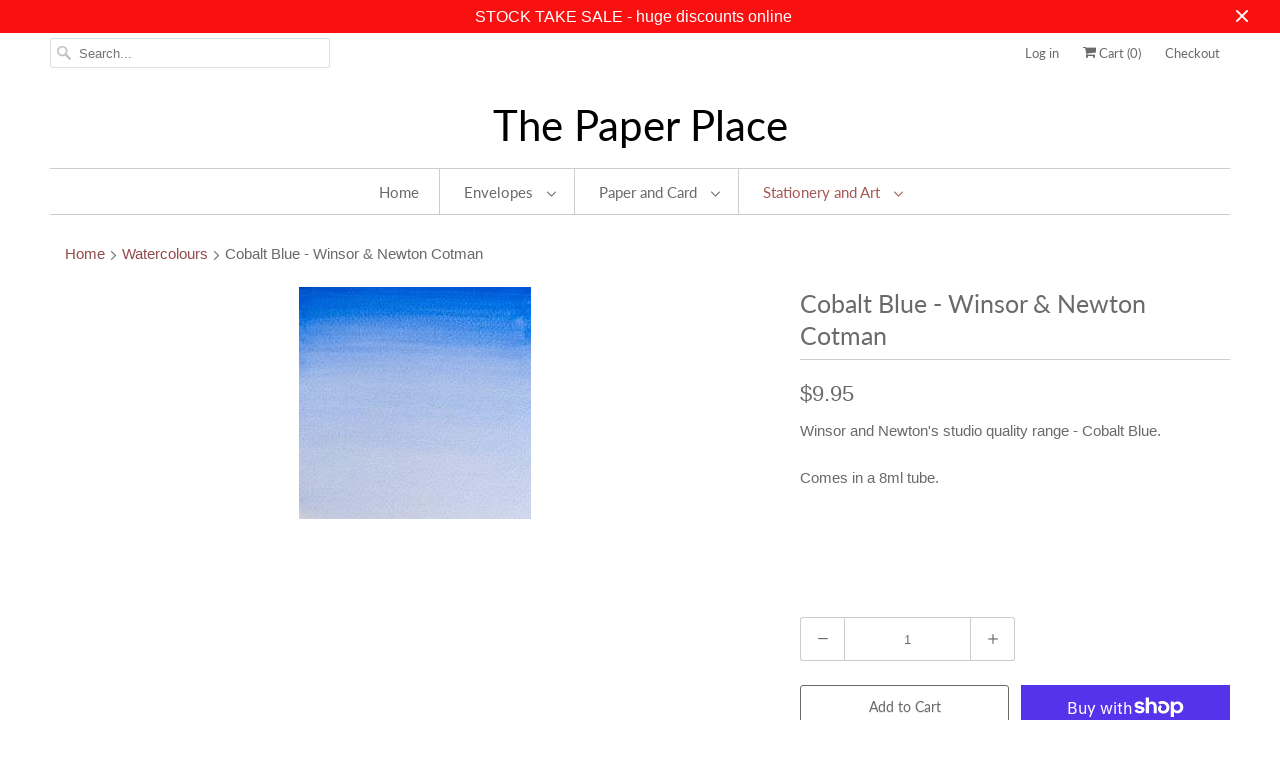

--- FILE ---
content_type: text/html; charset=utf-8
request_url: https://www.paperplace.com.au/collections/watercolours/products/copy-of-ivory-black-winsor-newton-2
body_size: 22417
content:
<!DOCTYPE html>
<html lang="en">
  <head>
<meta name="google-site-verification" content="lGiLabxAhw28ZVIrtYExk56xkLWvlFUDXjweDDWf1oI" /><meta charset="utf-8">
    <meta http-equiv="cleartype" content="on">
    

















  
  
  
  
  
  
  






  
  
  
  
  
  
  
  
  
  

    

    

<meta name="author" content="The Paper Place">


  







<meta name="twitter:image:width" content="240">
  <meta name="twitter:image:height" content="240">



    

    


    <!-- Mobile Specific Metas -->
    <meta name="HandheldFriendly" content="True">
    <meta name="MobileOptimized" content="320">
    <meta name="viewport" content="width=device-width,initial-scale=1">
    <meta name="theme-color" content="#ffffff">

    <!-- Stylesheets for Responsive 7.0.6 -->
    <link href="//www.paperplace.com.au/cdn/shop/t/14/assets/styles.scss.css?v=111013685937297247251765526632" rel="stylesheet" type="text/css" media="all" />

    <!-- Icons -->
    
      <link rel="shortcut icon" type="image/x-icon" href="//www.paperplace.com.au/cdn/shop/files/favicon_1545d236-b9d1-49f9-b7bd-463ed19b6ec8_180x180.png?v=1613167945">
      <link rel="apple-touch-icon" href="//www.paperplace.com.au/cdn/shop/files/favicon_1545d236-b9d1-49f9-b7bd-463ed19b6ec8_180x180.png?v=1613167945"/>
      <link rel="apple-touch-icon" sizes="72x72" href="//www.paperplace.com.au/cdn/shop/files/favicon_1545d236-b9d1-49f9-b7bd-463ed19b6ec8_72x72.png?v=1613167945"/>
      <link rel="apple-touch-icon" sizes="114x114" href="//www.paperplace.com.au/cdn/shop/files/favicon_1545d236-b9d1-49f9-b7bd-463ed19b6ec8_114x114.png?v=1613167945"/>
      <link rel="apple-touch-icon" sizes="180x180" href="//www.paperplace.com.au/cdn/shop/files/favicon_1545d236-b9d1-49f9-b7bd-463ed19b6ec8_180x180.png?v=1613167945"/>
      <link rel="apple-touch-icon" sizes="228x228" href="//www.paperplace.com.au/cdn/shop/files/favicon_1545d236-b9d1-49f9-b7bd-463ed19b6ec8_228x228.png?v=1613167945"/>
    


    <script src="//www.paperplace.com.au/cdn/shop/t/14/assets/app.js?v=88028358969243095381559133214" type="text/javascript"></script>
    <script>window.performance && window.performance.mark && window.performance.mark('shopify.content_for_header.start');</script><meta name="google-site-verification" content="lGiLabxAhw28ZVIrtYExk56xkLWvlFUDXjweDDWf1oI">
<meta id="shopify-digital-wallet" name="shopify-digital-wallet" content="/4058713/digital_wallets/dialog">
<meta name="shopify-checkout-api-token" content="83a03c56ec6d3415b0708992d1c3fa36">
<meta id="in-context-paypal-metadata" data-shop-id="4058713" data-venmo-supported="false" data-environment="production" data-locale="en_US" data-paypal-v4="true" data-currency="AUD">
<link rel="alternate" type="application/json+oembed" href="https://www.paperplace.com.au/products/copy-of-ivory-black-winsor-newton-2.oembed">
<script async="async" src="/checkouts/internal/preloads.js?locale=en-AU"></script>
<link rel="preconnect" href="https://shop.app" crossorigin="anonymous">
<script async="async" src="https://shop.app/checkouts/internal/preloads.js?locale=en-AU&shop_id=4058713" crossorigin="anonymous"></script>
<script id="shopify-features" type="application/json">{"accessToken":"83a03c56ec6d3415b0708992d1c3fa36","betas":["rich-media-storefront-analytics"],"domain":"www.paperplace.com.au","predictiveSearch":true,"shopId":4058713,"locale":"en"}</script>
<script>var Shopify = Shopify || {};
Shopify.shop = "paper-place-australia.myshopify.com";
Shopify.locale = "en";
Shopify.currency = {"active":"AUD","rate":"1.0"};
Shopify.country = "AU";
Shopify.theme = {"name":"Echic 2019_24_05_New Responsive 7.06  ","id":46485733473,"schema_name":"Responsive","schema_version":"7.0.6","theme_store_id":304,"role":"main"};
Shopify.theme.handle = "null";
Shopify.theme.style = {"id":null,"handle":null};
Shopify.cdnHost = "www.paperplace.com.au/cdn";
Shopify.routes = Shopify.routes || {};
Shopify.routes.root = "/";</script>
<script type="module">!function(o){(o.Shopify=o.Shopify||{}).modules=!0}(window);</script>
<script>!function(o){function n(){var o=[];function n(){o.push(Array.prototype.slice.apply(arguments))}return n.q=o,n}var t=o.Shopify=o.Shopify||{};t.loadFeatures=n(),t.autoloadFeatures=n()}(window);</script>
<script>
  window.ShopifyPay = window.ShopifyPay || {};
  window.ShopifyPay.apiHost = "shop.app\/pay";
  window.ShopifyPay.redirectState = null;
</script>
<script id="shop-js-analytics" type="application/json">{"pageType":"product"}</script>
<script defer="defer" async type="module" src="//www.paperplace.com.au/cdn/shopifycloud/shop-js/modules/v2/client.init-shop-cart-sync_BApSsMSl.en.esm.js"></script>
<script defer="defer" async type="module" src="//www.paperplace.com.au/cdn/shopifycloud/shop-js/modules/v2/chunk.common_CBoos6YZ.esm.js"></script>
<script type="module">
  await import("//www.paperplace.com.au/cdn/shopifycloud/shop-js/modules/v2/client.init-shop-cart-sync_BApSsMSl.en.esm.js");
await import("//www.paperplace.com.au/cdn/shopifycloud/shop-js/modules/v2/chunk.common_CBoos6YZ.esm.js");

  window.Shopify.SignInWithShop?.initShopCartSync?.({"fedCMEnabled":true,"windoidEnabled":true});

</script>
<script>
  window.Shopify = window.Shopify || {};
  if (!window.Shopify.featureAssets) window.Shopify.featureAssets = {};
  window.Shopify.featureAssets['shop-js'] = {"shop-cart-sync":["modules/v2/client.shop-cart-sync_DJczDl9f.en.esm.js","modules/v2/chunk.common_CBoos6YZ.esm.js"],"init-fed-cm":["modules/v2/client.init-fed-cm_BzwGC0Wi.en.esm.js","modules/v2/chunk.common_CBoos6YZ.esm.js"],"init-windoid":["modules/v2/client.init-windoid_BS26ThXS.en.esm.js","modules/v2/chunk.common_CBoos6YZ.esm.js"],"shop-cash-offers":["modules/v2/client.shop-cash-offers_DthCPNIO.en.esm.js","modules/v2/chunk.common_CBoos6YZ.esm.js","modules/v2/chunk.modal_Bu1hFZFC.esm.js"],"shop-button":["modules/v2/client.shop-button_D_JX508o.en.esm.js","modules/v2/chunk.common_CBoos6YZ.esm.js"],"init-shop-email-lookup-coordinator":["modules/v2/client.init-shop-email-lookup-coordinator_DFwWcvrS.en.esm.js","modules/v2/chunk.common_CBoos6YZ.esm.js"],"shop-toast-manager":["modules/v2/client.shop-toast-manager_tEhgP2F9.en.esm.js","modules/v2/chunk.common_CBoos6YZ.esm.js"],"shop-login-button":["modules/v2/client.shop-login-button_DwLgFT0K.en.esm.js","modules/v2/chunk.common_CBoos6YZ.esm.js","modules/v2/chunk.modal_Bu1hFZFC.esm.js"],"avatar":["modules/v2/client.avatar_BTnouDA3.en.esm.js"],"init-shop-cart-sync":["modules/v2/client.init-shop-cart-sync_BApSsMSl.en.esm.js","modules/v2/chunk.common_CBoos6YZ.esm.js"],"pay-button":["modules/v2/client.pay-button_BuNmcIr_.en.esm.js","modules/v2/chunk.common_CBoos6YZ.esm.js"],"init-shop-for-new-customer-accounts":["modules/v2/client.init-shop-for-new-customer-accounts_DrjXSI53.en.esm.js","modules/v2/client.shop-login-button_DwLgFT0K.en.esm.js","modules/v2/chunk.common_CBoos6YZ.esm.js","modules/v2/chunk.modal_Bu1hFZFC.esm.js"],"init-customer-accounts-sign-up":["modules/v2/client.init-customer-accounts-sign-up_TlVCiykN.en.esm.js","modules/v2/client.shop-login-button_DwLgFT0K.en.esm.js","modules/v2/chunk.common_CBoos6YZ.esm.js","modules/v2/chunk.modal_Bu1hFZFC.esm.js"],"shop-follow-button":["modules/v2/client.shop-follow-button_C5D3XtBb.en.esm.js","modules/v2/chunk.common_CBoos6YZ.esm.js","modules/v2/chunk.modal_Bu1hFZFC.esm.js"],"checkout-modal":["modules/v2/client.checkout-modal_8TC_1FUY.en.esm.js","modules/v2/chunk.common_CBoos6YZ.esm.js","modules/v2/chunk.modal_Bu1hFZFC.esm.js"],"init-customer-accounts":["modules/v2/client.init-customer-accounts_C0Oh2ljF.en.esm.js","modules/v2/client.shop-login-button_DwLgFT0K.en.esm.js","modules/v2/chunk.common_CBoos6YZ.esm.js","modules/v2/chunk.modal_Bu1hFZFC.esm.js"],"lead-capture":["modules/v2/client.lead-capture_Cq0gfm7I.en.esm.js","modules/v2/chunk.common_CBoos6YZ.esm.js","modules/v2/chunk.modal_Bu1hFZFC.esm.js"],"shop-login":["modules/v2/client.shop-login_BmtnoEUo.en.esm.js","modules/v2/chunk.common_CBoos6YZ.esm.js","modules/v2/chunk.modal_Bu1hFZFC.esm.js"],"payment-terms":["modules/v2/client.payment-terms_BHOWV7U_.en.esm.js","modules/v2/chunk.common_CBoos6YZ.esm.js","modules/v2/chunk.modal_Bu1hFZFC.esm.js"]};
</script>
<script>(function() {
  var isLoaded = false;
  function asyncLoad() {
    if (isLoaded) return;
    isLoaded = true;
    var urls = ["https:\/\/cdn.shopify.com\/s\/files\/1\/0405\/8713\/t\/14\/assets\/yoast-active-script.js?v=1682728590\u0026shop=paper-place-australia.myshopify.com"];
    for (var i = 0; i < urls.length; i++) {
      var s = document.createElement('script');
      s.type = 'text/javascript';
      s.async = true;
      s.src = urls[i];
      var x = document.getElementsByTagName('script')[0];
      x.parentNode.insertBefore(s, x);
    }
  };
  if(window.attachEvent) {
    window.attachEvent('onload', asyncLoad);
  } else {
    window.addEventListener('load', asyncLoad, false);
  }
})();</script>
<script id="__st">var __st={"a":4058713,"offset":39600,"reqid":"db10e109-4586-45a2-b4db-9322c87e2553-1768906319","pageurl":"www.paperplace.com.au\/collections\/watercolours\/products\/copy-of-ivory-black-winsor-newton-2","u":"b15042d05ebe","p":"product","rtyp":"product","rid":3931163951201};</script>
<script>window.ShopifyPaypalV4VisibilityTracking = true;</script>
<script id="captcha-bootstrap">!function(){'use strict';const t='contact',e='account',n='new_comment',o=[[t,t],['blogs',n],['comments',n],[t,'customer']],c=[[e,'customer_login'],[e,'guest_login'],[e,'recover_customer_password'],[e,'create_customer']],r=t=>t.map((([t,e])=>`form[action*='/${t}']:not([data-nocaptcha='true']) input[name='form_type'][value='${e}']`)).join(','),a=t=>()=>t?[...document.querySelectorAll(t)].map((t=>t.form)):[];function s(){const t=[...o],e=r(t);return a(e)}const i='password',u='form_key',d=['recaptcha-v3-token','g-recaptcha-response','h-captcha-response',i],f=()=>{try{return window.sessionStorage}catch{return}},m='__shopify_v',_=t=>t.elements[u];function p(t,e,n=!1){try{const o=window.sessionStorage,c=JSON.parse(o.getItem(e)),{data:r}=function(t){const{data:e,action:n}=t;return t[m]||n?{data:e,action:n}:{data:t,action:n}}(c);for(const[e,n]of Object.entries(r))t.elements[e]&&(t.elements[e].value=n);n&&o.removeItem(e)}catch(o){console.error('form repopulation failed',{error:o})}}const l='form_type',E='cptcha';function T(t){t.dataset[E]=!0}const w=window,h=w.document,L='Shopify',v='ce_forms',y='captcha';let A=!1;((t,e)=>{const n=(g='f06e6c50-85a8-45c8-87d0-21a2b65856fe',I='https://cdn.shopify.com/shopifycloud/storefront-forms-hcaptcha/ce_storefront_forms_captcha_hcaptcha.v1.5.2.iife.js',D={infoText:'Protected by hCaptcha',privacyText:'Privacy',termsText:'Terms'},(t,e,n)=>{const o=w[L][v],c=o.bindForm;if(c)return c(t,g,e,D).then(n);var r;o.q.push([[t,g,e,D],n]),r=I,A||(h.body.append(Object.assign(h.createElement('script'),{id:'captcha-provider',async:!0,src:r})),A=!0)});var g,I,D;w[L]=w[L]||{},w[L][v]=w[L][v]||{},w[L][v].q=[],w[L][y]=w[L][y]||{},w[L][y].protect=function(t,e){n(t,void 0,e),T(t)},Object.freeze(w[L][y]),function(t,e,n,w,h,L){const[v,y,A,g]=function(t,e,n){const i=e?o:[],u=t?c:[],d=[...i,...u],f=r(d),m=r(i),_=r(d.filter((([t,e])=>n.includes(e))));return[a(f),a(m),a(_),s()]}(w,h,L),I=t=>{const e=t.target;return e instanceof HTMLFormElement?e:e&&e.form},D=t=>v().includes(t);t.addEventListener('submit',(t=>{const e=I(t);if(!e)return;const n=D(e)&&!e.dataset.hcaptchaBound&&!e.dataset.recaptchaBound,o=_(e),c=g().includes(e)&&(!o||!o.value);(n||c)&&t.preventDefault(),c&&!n&&(function(t){try{if(!f())return;!function(t){const e=f();if(!e)return;const n=_(t);if(!n)return;const o=n.value;o&&e.removeItem(o)}(t);const e=Array.from(Array(32),(()=>Math.random().toString(36)[2])).join('');!function(t,e){_(t)||t.append(Object.assign(document.createElement('input'),{type:'hidden',name:u})),t.elements[u].value=e}(t,e),function(t,e){const n=f();if(!n)return;const o=[...t.querySelectorAll(`input[type='${i}']`)].map((({name:t})=>t)),c=[...d,...o],r={};for(const[a,s]of new FormData(t).entries())c.includes(a)||(r[a]=s);n.setItem(e,JSON.stringify({[m]:1,action:t.action,data:r}))}(t,e)}catch(e){console.error('failed to persist form',e)}}(e),e.submit())}));const S=(t,e)=>{t&&!t.dataset[E]&&(n(t,e.some((e=>e===t))),T(t))};for(const o of['focusin','change'])t.addEventListener(o,(t=>{const e=I(t);D(e)&&S(e,y())}));const B=e.get('form_key'),M=e.get(l),P=B&&M;t.addEventListener('DOMContentLoaded',(()=>{const t=y();if(P)for(const e of t)e.elements[l].value===M&&p(e,B);[...new Set([...A(),...v().filter((t=>'true'===t.dataset.shopifyCaptcha))])].forEach((e=>S(e,t)))}))}(h,new URLSearchParams(w.location.search),n,t,e,['guest_login'])})(!0,!0)}();</script>
<script integrity="sha256-4kQ18oKyAcykRKYeNunJcIwy7WH5gtpwJnB7kiuLZ1E=" data-source-attribution="shopify.loadfeatures" defer="defer" src="//www.paperplace.com.au/cdn/shopifycloud/storefront/assets/storefront/load_feature-a0a9edcb.js" crossorigin="anonymous"></script>
<script crossorigin="anonymous" defer="defer" src="//www.paperplace.com.au/cdn/shopifycloud/storefront/assets/shopify_pay/storefront-65b4c6d7.js?v=20250812"></script>
<script data-source-attribution="shopify.dynamic_checkout.dynamic.init">var Shopify=Shopify||{};Shopify.PaymentButton=Shopify.PaymentButton||{isStorefrontPortableWallets:!0,init:function(){window.Shopify.PaymentButton.init=function(){};var t=document.createElement("script");t.src="https://www.paperplace.com.au/cdn/shopifycloud/portable-wallets/latest/portable-wallets.en.js",t.type="module",document.head.appendChild(t)}};
</script>
<script data-source-attribution="shopify.dynamic_checkout.buyer_consent">
  function portableWalletsHideBuyerConsent(e){var t=document.getElementById("shopify-buyer-consent"),n=document.getElementById("shopify-subscription-policy-button");t&&n&&(t.classList.add("hidden"),t.setAttribute("aria-hidden","true"),n.removeEventListener("click",e))}function portableWalletsShowBuyerConsent(e){var t=document.getElementById("shopify-buyer-consent"),n=document.getElementById("shopify-subscription-policy-button");t&&n&&(t.classList.remove("hidden"),t.removeAttribute("aria-hidden"),n.addEventListener("click",e))}window.Shopify?.PaymentButton&&(window.Shopify.PaymentButton.hideBuyerConsent=portableWalletsHideBuyerConsent,window.Shopify.PaymentButton.showBuyerConsent=portableWalletsShowBuyerConsent);
</script>
<script>
  function portableWalletsCleanup(e){e&&e.src&&console.error("Failed to load portable wallets script "+e.src);var t=document.querySelectorAll("shopify-accelerated-checkout .shopify-payment-button__skeleton, shopify-accelerated-checkout-cart .wallet-cart-button__skeleton"),e=document.getElementById("shopify-buyer-consent");for(let e=0;e<t.length;e++)t[e].remove();e&&e.remove()}function portableWalletsNotLoadedAsModule(e){e instanceof ErrorEvent&&"string"==typeof e.message&&e.message.includes("import.meta")&&"string"==typeof e.filename&&e.filename.includes("portable-wallets")&&(window.removeEventListener("error",portableWalletsNotLoadedAsModule),window.Shopify.PaymentButton.failedToLoad=e,"loading"===document.readyState?document.addEventListener("DOMContentLoaded",window.Shopify.PaymentButton.init):window.Shopify.PaymentButton.init())}window.addEventListener("error",portableWalletsNotLoadedAsModule);
</script>

<script type="module" src="https://www.paperplace.com.au/cdn/shopifycloud/portable-wallets/latest/portable-wallets.en.js" onError="portableWalletsCleanup(this)" crossorigin="anonymous"></script>
<script nomodule>
  document.addEventListener("DOMContentLoaded", portableWalletsCleanup);
</script>

<link id="shopify-accelerated-checkout-styles" rel="stylesheet" media="screen" href="https://www.paperplace.com.au/cdn/shopifycloud/portable-wallets/latest/accelerated-checkout-backwards-compat.css" crossorigin="anonymous">
<style id="shopify-accelerated-checkout-cart">
        #shopify-buyer-consent {
  margin-top: 1em;
  display: inline-block;
  width: 100%;
}

#shopify-buyer-consent.hidden {
  display: none;
}

#shopify-subscription-policy-button {
  background: none;
  border: none;
  padding: 0;
  text-decoration: underline;
  font-size: inherit;
  cursor: pointer;
}

#shopify-subscription-policy-button::before {
  box-shadow: none;
}

      </style>

<script>window.performance && window.performance.mark && window.performance.mark('shopify.content_for_header.end');</script>

    <noscript>
      <style>
        .slides > li:first-child {display: block;}
        .image__fallback {
          width: 100vw;
          display: block !important;
          max-width: 100vw !important;
          margin-bottom: 0;
        }
        .no-js-only {
          display: inherit !important;
        }
        .icon-cart.cart-button {
          display: none;
        }
        .lazyload {
          opacity: 1;
          -webkit-filter: blur(0);
          filter: blur(0);
        }
        .animate_right,
        .animate_left,
        .animate_up,
        .animate_down {
          opacity: 1;
        }
        .flexslider .slides>li {
          display: block;
        }
        .product_section .product_form {
          opacity: 1;
        }
        .multi_select,
        form .select {
          display: block !important;
        }
        .swatch_options {
          display: none;
        }
      </style>
    </noscript>

  <!-- BEGIN app block: shopify://apps/yoast-seo/blocks/metatags/7c777011-bc88-4743-a24e-64336e1e5b46 -->
<!-- This site is optimized with Yoast SEO for Shopify -->
<title>Cobalt Blue - Winsor &amp; Newton Cotman - The Paper Place</title>
<meta name="description" content="Winsor and Newton&#39;s studio quality range - Cobalt Blue. Comes in a 8ml tube.  " />
<link rel="canonical" href="https://www.paperplace.com.au/products/copy-of-ivory-black-winsor-newton-2" />
<meta name="robots" content="index, follow, max-image-preview:large, max-snippet:-1, max-video-preview:-1" />
<meta property="og:site_name" content="The Paper Place" />
<meta property="og:url" content="https://www.paperplace.com.au/products/copy-of-ivory-black-winsor-newton-2" />
<meta property="og:locale" content="en_US" />
<meta property="og:type" content="product" />
<meta property="og:title" content="Cobalt Blue - Winsor &amp; Newton Cotman - The Paper Place" />
<meta property="og:description" content="Winsor and Newton&#39;s studio quality range - Cobalt Blue. Comes in a 8ml tube.  " />
<meta property="og:image" content="https://www.paperplace.com.au/cdn/shop/products/cobalt-blue.jpg?v=1562659705" />
<meta property="og:image:height" content="232" />
<meta property="og:image:width" content="232" />
<meta property="og:availability" content="instock" />
<meta property="product:availability" content="instock" />
<meta property="product:condition" content="new" />
<meta property="product:price:amount" content="9.95" />
<meta property="product:price:currency" content="AUD" />
<meta property="product:retailer_item_id" content="artwncbltbl8ml" />
<meta name="twitter:card" content="summary_large_image" />
<script type="application/ld+json" id="yoast-schema-graph">
{
  "@context": "https://schema.org",
  "@graph": [
    {
      "@type": ["Organization","Brand"],
      "@id": "https://www.paperplace.com.au/#/schema/organization/1",
      "url": "https://www.paperplace.com.au",
      "name": "The Paper Place",
      "alternateName": "Paper Place",
      "logo": {
        "@id": "https://www.paperplace.com.au/#/schema/ImageObject/25384239071408"
      },
      "image": [
        {
          "@id": "https://www.paperplace.com.au/#/schema/ImageObject/25384239071408"
        }
      ],
      "hasMerchantReturnPolicy": {
        "@type": "MerchantReturnPolicy",
        "merchantReturnLink": "https://www.paperplace.com.au/policies/refund-policy"
      },
      "sameAs": ["https:\/\/www.facebook.com\/PaperPlaceOnline"]
    },
    {
      "@type": "ImageObject",
      "@id": "https://www.paperplace.com.au/#/schema/ImageObject/25384239071408",
      "width": 425,
      "height": 425,
      "url": "https:\/\/www.paperplace.com.au\/cdn\/shop\/files\/logo-for-web.jpg?v=1682729327",
      "contentUrl": "https:\/\/www.paperplace.com.au\/cdn\/shop\/files\/logo-for-web.jpg?v=1682729327"
    },
    {
      "@type": "WebSite",
      "@id": "https://www.paperplace.com.au/#/schema/website/1",
      "url": "https://www.paperplace.com.au",
      "name": "The Paper Place",
      "alternateName": "Paper Place",
      "potentialAction": {
        "@type": "SearchAction",
        "target": "https://www.paperplace.com.au/search?q={search_term_string}",
        "query-input": "required name=search_term_string"
      },
      "publisher": {
        "@id": "https://www.paperplace.com.au/#/schema/organization/1"
      },
      "inLanguage": "en"
    },
    {
      "@type": "ItemPage",
      "@id": "https:\/\/www.paperplace.com.au\/products\/copy-of-ivory-black-winsor-newton-2",
      "name": "Cobalt Blue - Winsor \u0026amp; Newton Cotman - The Paper Place",
      "description": "Winsor and Newton\u0026#39;s studio quality range - Cobalt Blue. Comes in a 8ml tube.  ",
      "datePublished": "2023-07-28T14:55:28+10:00",
      "breadcrumb": {
        "@id": "https:\/\/www.paperplace.com.au\/products\/copy-of-ivory-black-winsor-newton-2\/#\/schema\/breadcrumb"
      },
      "primaryImageOfPage": {
        "@id": "https://www.paperplace.com.au/#/schema/ImageObject/2284235718753"
      },
      "image": [{
        "@id": "https://www.paperplace.com.au/#/schema/ImageObject/2284235718753"
      }],
      "isPartOf": {
        "@id": "https://www.paperplace.com.au/#/schema/website/1"
      },
      "url": "https:\/\/www.paperplace.com.au\/products\/copy-of-ivory-black-winsor-newton-2"
    },
    {
      "@type": "ImageObject",
      "@id": "https://www.paperplace.com.au/#/schema/ImageObject/2284235718753",
      "caption": "Cobalt Blue watercolor paint by Winsor and Newton 5ml tube",
      "inLanguage": "en",
      "width": 232,
      "height": 232,
      "url": "https:\/\/www.paperplace.com.au\/cdn\/shop\/products\/cobalt-blue.jpg?v=1562659705",
      "contentUrl": "https:\/\/www.paperplace.com.au\/cdn\/shop\/products\/cobalt-blue.jpg?v=1562659705"
    },
    {
      "@type": "ProductGroup",
      "@id": "https:\/\/www.paperplace.com.au\/products\/copy-of-ivory-black-winsor-newton-2\/#\/schema\/Product",
      "brand": [{
        "@id": "https://www.paperplace.com.au/#/schema/organization/1"
      }],
      "mainEntityOfPage": {
        "@id": "https:\/\/www.paperplace.com.au\/products\/copy-of-ivory-black-winsor-newton-2"
      },
      "name": "Cobalt Blue - Winsor \u0026 Newton Cotman",
      "description": "Winsor and Newton\u0026#39;s studio quality range - Cobalt Blue. Comes in a 8ml tube.  ",
      "image": [{
        "@id": "https://www.paperplace.com.au/#/schema/ImageObject/2284235718753"
      }],
      "productGroupID": "3931163951201",
      "hasVariant": [
        {
          "@type": "Product",
          "@id": "https://www.paperplace.com.au/#/schema/Product/29403913584737",
          "name": "Cobalt Blue - Winsor \u0026 Newton Cotman",
          "sku": "artwncbltbl8ml",
          "image": [{
            "@id": "https://www.paperplace.com.au/#/schema/ImageObject/2284235718753"
          }],
          "offers": {
            "@type": "Offer",
            "@id": "https://www.paperplace.com.au/#/schema/Offer/29403913584737",
            "availability": "https://schema.org/InStock",
            "priceSpecification": {
              "@type": "UnitPriceSpecification",
              "valueAddedTaxIncluded": true,
              "price": 9.95,
              "priceCurrency": "AUD"
            },
            "seller": {
              "@id": "https://www.paperplace.com.au/#/schema/organization/1"
            },
            "url": "https:\/\/www.paperplace.com.au\/products\/copy-of-ivory-black-winsor-newton-2",
            "checkoutPageURLTemplate": "https:\/\/www.paperplace.com.au\/cart\/add?id=29403913584737\u0026quantity=1"
          }
        }
      ],
      "url": "https:\/\/www.paperplace.com.au\/products\/copy-of-ivory-black-winsor-newton-2"
    },
    {
      "@type": "BreadcrumbList",
      "@id": "https:\/\/www.paperplace.com.au\/products\/copy-of-ivory-black-winsor-newton-2\/#\/schema\/breadcrumb",
      "itemListElement": [
        {
          "@type": "ListItem",
          "name": "The Paper Place",
          "item": "https:\/\/www.paperplace.com.au",
          "position": 1
        },
        {
          "@type": "ListItem",
          "name": "Cobalt Blue - Winsor \u0026 Newton Cotman",
          "position": 2
        }
      ]
    }

  ]}
</script>
<!--/ Yoast SEO -->
<!-- END app block --><link href="https://monorail-edge.shopifysvc.com" rel="dns-prefetch">
<script>(function(){if ("sendBeacon" in navigator && "performance" in window) {try {var session_token_from_headers = performance.getEntriesByType('navigation')[0].serverTiming.find(x => x.name == '_s').description;} catch {var session_token_from_headers = undefined;}var session_cookie_matches = document.cookie.match(/_shopify_s=([^;]*)/);var session_token_from_cookie = session_cookie_matches && session_cookie_matches.length === 2 ? session_cookie_matches[1] : "";var session_token = session_token_from_headers || session_token_from_cookie || "";function handle_abandonment_event(e) {var entries = performance.getEntries().filter(function(entry) {return /monorail-edge.shopifysvc.com/.test(entry.name);});if (!window.abandonment_tracked && entries.length === 0) {window.abandonment_tracked = true;var currentMs = Date.now();var navigation_start = performance.timing.navigationStart;var payload = {shop_id: 4058713,url: window.location.href,navigation_start,duration: currentMs - navigation_start,session_token,page_type: "product"};window.navigator.sendBeacon("https://monorail-edge.shopifysvc.com/v1/produce", JSON.stringify({schema_id: "online_store_buyer_site_abandonment/1.1",payload: payload,metadata: {event_created_at_ms: currentMs,event_sent_at_ms: currentMs}}));}}window.addEventListener('pagehide', handle_abandonment_event);}}());</script>
<script id="web-pixels-manager-setup">(function e(e,d,r,n,o){if(void 0===o&&(o={}),!Boolean(null===(a=null===(i=window.Shopify)||void 0===i?void 0:i.analytics)||void 0===a?void 0:a.replayQueue)){var i,a;window.Shopify=window.Shopify||{};var t=window.Shopify;t.analytics=t.analytics||{};var s=t.analytics;s.replayQueue=[],s.publish=function(e,d,r){return s.replayQueue.push([e,d,r]),!0};try{self.performance.mark("wpm:start")}catch(e){}var l=function(){var e={modern:/Edge?\/(1{2}[4-9]|1[2-9]\d|[2-9]\d{2}|\d{4,})\.\d+(\.\d+|)|Firefox\/(1{2}[4-9]|1[2-9]\d|[2-9]\d{2}|\d{4,})\.\d+(\.\d+|)|Chrom(ium|e)\/(9{2}|\d{3,})\.\d+(\.\d+|)|(Maci|X1{2}).+ Version\/(15\.\d+|(1[6-9]|[2-9]\d|\d{3,})\.\d+)([,.]\d+|)( \(\w+\)|)( Mobile\/\w+|) Safari\/|Chrome.+OPR\/(9{2}|\d{3,})\.\d+\.\d+|(CPU[ +]OS|iPhone[ +]OS|CPU[ +]iPhone|CPU IPhone OS|CPU iPad OS)[ +]+(15[._]\d+|(1[6-9]|[2-9]\d|\d{3,})[._]\d+)([._]\d+|)|Android:?[ /-](13[3-9]|1[4-9]\d|[2-9]\d{2}|\d{4,})(\.\d+|)(\.\d+|)|Android.+Firefox\/(13[5-9]|1[4-9]\d|[2-9]\d{2}|\d{4,})\.\d+(\.\d+|)|Android.+Chrom(ium|e)\/(13[3-9]|1[4-9]\d|[2-9]\d{2}|\d{4,})\.\d+(\.\d+|)|SamsungBrowser\/([2-9]\d|\d{3,})\.\d+/,legacy:/Edge?\/(1[6-9]|[2-9]\d|\d{3,})\.\d+(\.\d+|)|Firefox\/(5[4-9]|[6-9]\d|\d{3,})\.\d+(\.\d+|)|Chrom(ium|e)\/(5[1-9]|[6-9]\d|\d{3,})\.\d+(\.\d+|)([\d.]+$|.*Safari\/(?![\d.]+ Edge\/[\d.]+$))|(Maci|X1{2}).+ Version\/(10\.\d+|(1[1-9]|[2-9]\d|\d{3,})\.\d+)([,.]\d+|)( \(\w+\)|)( Mobile\/\w+|) Safari\/|Chrome.+OPR\/(3[89]|[4-9]\d|\d{3,})\.\d+\.\d+|(CPU[ +]OS|iPhone[ +]OS|CPU[ +]iPhone|CPU IPhone OS|CPU iPad OS)[ +]+(10[._]\d+|(1[1-9]|[2-9]\d|\d{3,})[._]\d+)([._]\d+|)|Android:?[ /-](13[3-9]|1[4-9]\d|[2-9]\d{2}|\d{4,})(\.\d+|)(\.\d+|)|Mobile Safari.+OPR\/([89]\d|\d{3,})\.\d+\.\d+|Android.+Firefox\/(13[5-9]|1[4-9]\d|[2-9]\d{2}|\d{4,})\.\d+(\.\d+|)|Android.+Chrom(ium|e)\/(13[3-9]|1[4-9]\d|[2-9]\d{2}|\d{4,})\.\d+(\.\d+|)|Android.+(UC? ?Browser|UCWEB|U3)[ /]?(15\.([5-9]|\d{2,})|(1[6-9]|[2-9]\d|\d{3,})\.\d+)\.\d+|SamsungBrowser\/(5\.\d+|([6-9]|\d{2,})\.\d+)|Android.+MQ{2}Browser\/(14(\.(9|\d{2,})|)|(1[5-9]|[2-9]\d|\d{3,})(\.\d+|))(\.\d+|)|K[Aa][Ii]OS\/(3\.\d+|([4-9]|\d{2,})\.\d+)(\.\d+|)/},d=e.modern,r=e.legacy,n=navigator.userAgent;return n.match(d)?"modern":n.match(r)?"legacy":"unknown"}(),u="modern"===l?"modern":"legacy",c=(null!=n?n:{modern:"",legacy:""})[u],f=function(e){return[e.baseUrl,"/wpm","/b",e.hashVersion,"modern"===e.buildTarget?"m":"l",".js"].join("")}({baseUrl:d,hashVersion:r,buildTarget:u}),m=function(e){var d=e.version,r=e.bundleTarget,n=e.surface,o=e.pageUrl,i=e.monorailEndpoint;return{emit:function(e){var a=e.status,t=e.errorMsg,s=(new Date).getTime(),l=JSON.stringify({metadata:{event_sent_at_ms:s},events:[{schema_id:"web_pixels_manager_load/3.1",payload:{version:d,bundle_target:r,page_url:o,status:a,surface:n,error_msg:t},metadata:{event_created_at_ms:s}}]});if(!i)return console&&console.warn&&console.warn("[Web Pixels Manager] No Monorail endpoint provided, skipping logging."),!1;try{return self.navigator.sendBeacon.bind(self.navigator)(i,l)}catch(e){}var u=new XMLHttpRequest;try{return u.open("POST",i,!0),u.setRequestHeader("Content-Type","text/plain"),u.send(l),!0}catch(e){return console&&console.warn&&console.warn("[Web Pixels Manager] Got an unhandled error while logging to Monorail."),!1}}}}({version:r,bundleTarget:l,surface:e.surface,pageUrl:self.location.href,monorailEndpoint:e.monorailEndpoint});try{o.browserTarget=l,function(e){var d=e.src,r=e.async,n=void 0===r||r,o=e.onload,i=e.onerror,a=e.sri,t=e.scriptDataAttributes,s=void 0===t?{}:t,l=document.createElement("script"),u=document.querySelector("head"),c=document.querySelector("body");if(l.async=n,l.src=d,a&&(l.integrity=a,l.crossOrigin="anonymous"),s)for(var f in s)if(Object.prototype.hasOwnProperty.call(s,f))try{l.dataset[f]=s[f]}catch(e){}if(o&&l.addEventListener("load",o),i&&l.addEventListener("error",i),u)u.appendChild(l);else{if(!c)throw new Error("Did not find a head or body element to append the script");c.appendChild(l)}}({src:f,async:!0,onload:function(){if(!function(){var e,d;return Boolean(null===(d=null===(e=window.Shopify)||void 0===e?void 0:e.analytics)||void 0===d?void 0:d.initialized)}()){var d=window.webPixelsManager.init(e)||void 0;if(d){var r=window.Shopify.analytics;r.replayQueue.forEach((function(e){var r=e[0],n=e[1],o=e[2];d.publishCustomEvent(r,n,o)})),r.replayQueue=[],r.publish=d.publishCustomEvent,r.visitor=d.visitor,r.initialized=!0}}},onerror:function(){return m.emit({status:"failed",errorMsg:"".concat(f," has failed to load")})},sri:function(e){var d=/^sha384-[A-Za-z0-9+/=]+$/;return"string"==typeof e&&d.test(e)}(c)?c:"",scriptDataAttributes:o}),m.emit({status:"loading"})}catch(e){m.emit({status:"failed",errorMsg:(null==e?void 0:e.message)||"Unknown error"})}}})({shopId: 4058713,storefrontBaseUrl: "https://www.paperplace.com.au",extensionsBaseUrl: "https://extensions.shopifycdn.com/cdn/shopifycloud/web-pixels-manager",monorailEndpoint: "https://monorail-edge.shopifysvc.com/unstable/produce_batch",surface: "storefront-renderer",enabledBetaFlags: ["2dca8a86"],webPixelsConfigList: [{"id":"482017456","configuration":"{\"config\":\"{\\\"google_tag_ids\\\":[\\\"G-M6R9JKH6R4\\\",\\\"GT-KT4HG4N\\\"],\\\"target_country\\\":\\\"AU\\\",\\\"gtag_events\\\":[{\\\"type\\\":\\\"begin_checkout\\\",\\\"action_label\\\":[\\\"G-M6R9JKH6R4\\\",\\\"AW-974221461\\\/A9UwCOPEt4UbEJXhxdAD\\\"]},{\\\"type\\\":\\\"search\\\",\\\"action_label\\\":[\\\"G-M6R9JKH6R4\\\",\\\"AW-974221461\\\/dCfrCO_Et4UbEJXhxdAD\\\"]},{\\\"type\\\":\\\"view_item\\\",\\\"action_label\\\":[\\\"G-M6R9JKH6R4\\\",\\\"AW-974221461\\\/f_RhCOzEt4UbEJXhxdAD\\\",\\\"MC-7JXX3L588F\\\"]},{\\\"type\\\":\\\"purchase\\\",\\\"action_label\\\":[\\\"G-M6R9JKH6R4\\\",\\\"AW-974221461\\\/PRpACODEt4UbEJXhxdAD\\\",\\\"MC-7JXX3L588F\\\"]},{\\\"type\\\":\\\"page_view\\\",\\\"action_label\\\":[\\\"G-M6R9JKH6R4\\\",\\\"AW-974221461\\\/RvJzCOnEt4UbEJXhxdAD\\\",\\\"MC-7JXX3L588F\\\"]},{\\\"type\\\":\\\"add_payment_info\\\",\\\"action_label\\\":[\\\"G-M6R9JKH6R4\\\",\\\"AW-974221461\\\/2HIwCPLEt4UbEJXhxdAD\\\"]},{\\\"type\\\":\\\"add_to_cart\\\",\\\"action_label\\\":[\\\"G-M6R9JKH6R4\\\",\\\"AW-974221461\\\/ibZlCObEt4UbEJXhxdAD\\\"]}],\\\"enable_monitoring_mode\\\":false}\"}","eventPayloadVersion":"v1","runtimeContext":"OPEN","scriptVersion":"b2a88bafab3e21179ed38636efcd8a93","type":"APP","apiClientId":1780363,"privacyPurposes":[],"dataSharingAdjustments":{"protectedCustomerApprovalScopes":["read_customer_address","read_customer_email","read_customer_name","read_customer_personal_data","read_customer_phone"]}},{"id":"shopify-app-pixel","configuration":"{}","eventPayloadVersion":"v1","runtimeContext":"STRICT","scriptVersion":"0450","apiClientId":"shopify-pixel","type":"APP","privacyPurposes":["ANALYTICS","MARKETING"]},{"id":"shopify-custom-pixel","eventPayloadVersion":"v1","runtimeContext":"LAX","scriptVersion":"0450","apiClientId":"shopify-pixel","type":"CUSTOM","privacyPurposes":["ANALYTICS","MARKETING"]}],isMerchantRequest: false,initData: {"shop":{"name":"The Paper Place","paymentSettings":{"currencyCode":"AUD"},"myshopifyDomain":"paper-place-australia.myshopify.com","countryCode":"AU","storefrontUrl":"https:\/\/www.paperplace.com.au"},"customer":null,"cart":null,"checkout":null,"productVariants":[{"price":{"amount":9.95,"currencyCode":"AUD"},"product":{"title":"Cobalt Blue - Winsor \u0026 Newton Cotman","vendor":"The Paper Place","id":"3931163951201","untranslatedTitle":"Cobalt Blue - Winsor \u0026 Newton Cotman","url":"\/products\/copy-of-ivory-black-winsor-newton-2","type":"Watercolor Paint"},"id":"29403913584737","image":{"src":"\/\/www.paperplace.com.au\/cdn\/shop\/products\/cobalt-blue.jpg?v=1562659705"},"sku":"artwncbltbl8ml","title":"Default Title","untranslatedTitle":"Default Title"}],"purchasingCompany":null},},"https://www.paperplace.com.au/cdn","fcfee988w5aeb613cpc8e4bc33m6693e112",{"modern":"","legacy":""},{"shopId":"4058713","storefrontBaseUrl":"https:\/\/www.paperplace.com.au","extensionBaseUrl":"https:\/\/extensions.shopifycdn.com\/cdn\/shopifycloud\/web-pixels-manager","surface":"storefront-renderer","enabledBetaFlags":"[\"2dca8a86\"]","isMerchantRequest":"false","hashVersion":"fcfee988w5aeb613cpc8e4bc33m6693e112","publish":"custom","events":"[[\"page_viewed\",{}],[\"product_viewed\",{\"productVariant\":{\"price\":{\"amount\":9.95,\"currencyCode\":\"AUD\"},\"product\":{\"title\":\"Cobalt Blue - Winsor \u0026 Newton Cotman\",\"vendor\":\"The Paper Place\",\"id\":\"3931163951201\",\"untranslatedTitle\":\"Cobalt Blue - Winsor \u0026 Newton Cotman\",\"url\":\"\/products\/copy-of-ivory-black-winsor-newton-2\",\"type\":\"Watercolor Paint\"},\"id\":\"29403913584737\",\"image\":{\"src\":\"\/\/www.paperplace.com.au\/cdn\/shop\/products\/cobalt-blue.jpg?v=1562659705\"},\"sku\":\"artwncbltbl8ml\",\"title\":\"Default Title\",\"untranslatedTitle\":\"Default Title\"}}]]"});</script><script>
  window.ShopifyAnalytics = window.ShopifyAnalytics || {};
  window.ShopifyAnalytics.meta = window.ShopifyAnalytics.meta || {};
  window.ShopifyAnalytics.meta.currency = 'AUD';
  var meta = {"product":{"id":3931163951201,"gid":"gid:\/\/shopify\/Product\/3931163951201","vendor":"The Paper Place","type":"Watercolor Paint","handle":"copy-of-ivory-black-winsor-newton-2","variants":[{"id":29403913584737,"price":995,"name":"Cobalt Blue - Winsor \u0026 Newton Cotman","public_title":null,"sku":"artwncbltbl8ml"}],"remote":false},"page":{"pageType":"product","resourceType":"product","resourceId":3931163951201,"requestId":"db10e109-4586-45a2-b4db-9322c87e2553-1768906319"}};
  for (var attr in meta) {
    window.ShopifyAnalytics.meta[attr] = meta[attr];
  }
</script>
<script class="analytics">
  (function () {
    var customDocumentWrite = function(content) {
      var jquery = null;

      if (window.jQuery) {
        jquery = window.jQuery;
      } else if (window.Checkout && window.Checkout.$) {
        jquery = window.Checkout.$;
      }

      if (jquery) {
        jquery('body').append(content);
      }
    };

    var hasLoggedConversion = function(token) {
      if (token) {
        return document.cookie.indexOf('loggedConversion=' + token) !== -1;
      }
      return false;
    }

    var setCookieIfConversion = function(token) {
      if (token) {
        var twoMonthsFromNow = new Date(Date.now());
        twoMonthsFromNow.setMonth(twoMonthsFromNow.getMonth() + 2);

        document.cookie = 'loggedConversion=' + token + '; expires=' + twoMonthsFromNow;
      }
    }

    var trekkie = window.ShopifyAnalytics.lib = window.trekkie = window.trekkie || [];
    if (trekkie.integrations) {
      return;
    }
    trekkie.methods = [
      'identify',
      'page',
      'ready',
      'track',
      'trackForm',
      'trackLink'
    ];
    trekkie.factory = function(method) {
      return function() {
        var args = Array.prototype.slice.call(arguments);
        args.unshift(method);
        trekkie.push(args);
        return trekkie;
      };
    };
    for (var i = 0; i < trekkie.methods.length; i++) {
      var key = trekkie.methods[i];
      trekkie[key] = trekkie.factory(key);
    }
    trekkie.load = function(config) {
      trekkie.config = config || {};
      trekkie.config.initialDocumentCookie = document.cookie;
      var first = document.getElementsByTagName('script')[0];
      var script = document.createElement('script');
      script.type = 'text/javascript';
      script.onerror = function(e) {
        var scriptFallback = document.createElement('script');
        scriptFallback.type = 'text/javascript';
        scriptFallback.onerror = function(error) {
                var Monorail = {
      produce: function produce(monorailDomain, schemaId, payload) {
        var currentMs = new Date().getTime();
        var event = {
          schema_id: schemaId,
          payload: payload,
          metadata: {
            event_created_at_ms: currentMs,
            event_sent_at_ms: currentMs
          }
        };
        return Monorail.sendRequest("https://" + monorailDomain + "/v1/produce", JSON.stringify(event));
      },
      sendRequest: function sendRequest(endpointUrl, payload) {
        // Try the sendBeacon API
        if (window && window.navigator && typeof window.navigator.sendBeacon === 'function' && typeof window.Blob === 'function' && !Monorail.isIos12()) {
          var blobData = new window.Blob([payload], {
            type: 'text/plain'
          });

          if (window.navigator.sendBeacon(endpointUrl, blobData)) {
            return true;
          } // sendBeacon was not successful

        } // XHR beacon

        var xhr = new XMLHttpRequest();

        try {
          xhr.open('POST', endpointUrl);
          xhr.setRequestHeader('Content-Type', 'text/plain');
          xhr.send(payload);
        } catch (e) {
          console.log(e);
        }

        return false;
      },
      isIos12: function isIos12() {
        return window.navigator.userAgent.lastIndexOf('iPhone; CPU iPhone OS 12_') !== -1 || window.navigator.userAgent.lastIndexOf('iPad; CPU OS 12_') !== -1;
      }
    };
    Monorail.produce('monorail-edge.shopifysvc.com',
      'trekkie_storefront_load_errors/1.1',
      {shop_id: 4058713,
      theme_id: 46485733473,
      app_name: "storefront",
      context_url: window.location.href,
      source_url: "//www.paperplace.com.au/cdn/s/trekkie.storefront.cd680fe47e6c39ca5d5df5f0a32d569bc48c0f27.min.js"});

        };
        scriptFallback.async = true;
        scriptFallback.src = '//www.paperplace.com.au/cdn/s/trekkie.storefront.cd680fe47e6c39ca5d5df5f0a32d569bc48c0f27.min.js';
        first.parentNode.insertBefore(scriptFallback, first);
      };
      script.async = true;
      script.src = '//www.paperplace.com.au/cdn/s/trekkie.storefront.cd680fe47e6c39ca5d5df5f0a32d569bc48c0f27.min.js';
      first.parentNode.insertBefore(script, first);
    };
    trekkie.load(
      {"Trekkie":{"appName":"storefront","development":false,"defaultAttributes":{"shopId":4058713,"isMerchantRequest":null,"themeId":46485733473,"themeCityHash":"14466778228369427217","contentLanguage":"en","currency":"AUD","eventMetadataId":"7293deb8-3e8d-4f65-9060-5ea47c9a83d6"},"isServerSideCookieWritingEnabled":true,"monorailRegion":"shop_domain","enabledBetaFlags":["65f19447"]},"Session Attribution":{},"S2S":{"facebookCapiEnabled":false,"source":"trekkie-storefront-renderer","apiClientId":580111}}
    );

    var loaded = false;
    trekkie.ready(function() {
      if (loaded) return;
      loaded = true;

      window.ShopifyAnalytics.lib = window.trekkie;

      var originalDocumentWrite = document.write;
      document.write = customDocumentWrite;
      try { window.ShopifyAnalytics.merchantGoogleAnalytics.call(this); } catch(error) {};
      document.write = originalDocumentWrite;

      window.ShopifyAnalytics.lib.page(null,{"pageType":"product","resourceType":"product","resourceId":3931163951201,"requestId":"db10e109-4586-45a2-b4db-9322c87e2553-1768906319","shopifyEmitted":true});

      var match = window.location.pathname.match(/checkouts\/(.+)\/(thank_you|post_purchase)/)
      var token = match? match[1]: undefined;
      if (!hasLoggedConversion(token)) {
        setCookieIfConversion(token);
        window.ShopifyAnalytics.lib.track("Viewed Product",{"currency":"AUD","variantId":29403913584737,"productId":3931163951201,"productGid":"gid:\/\/shopify\/Product\/3931163951201","name":"Cobalt Blue - Winsor \u0026 Newton Cotman","price":"9.95","sku":"artwncbltbl8ml","brand":"The Paper Place","variant":null,"category":"Watercolor Paint","nonInteraction":true,"remote":false},undefined,undefined,{"shopifyEmitted":true});
      window.ShopifyAnalytics.lib.track("monorail:\/\/trekkie_storefront_viewed_product\/1.1",{"currency":"AUD","variantId":29403913584737,"productId":3931163951201,"productGid":"gid:\/\/shopify\/Product\/3931163951201","name":"Cobalt Blue - Winsor \u0026 Newton Cotman","price":"9.95","sku":"artwncbltbl8ml","brand":"The Paper Place","variant":null,"category":"Watercolor Paint","nonInteraction":true,"remote":false,"referer":"https:\/\/www.paperplace.com.au\/collections\/watercolours\/products\/copy-of-ivory-black-winsor-newton-2"});
      }
    });


        var eventsListenerScript = document.createElement('script');
        eventsListenerScript.async = true;
        eventsListenerScript.src = "//www.paperplace.com.au/cdn/shopifycloud/storefront/assets/shop_events_listener-3da45d37.js";
        document.getElementsByTagName('head')[0].appendChild(eventsListenerScript);

})();</script>
  <script>
  if (!window.ga || (window.ga && typeof window.ga !== 'function')) {
    window.ga = function ga() {
      (window.ga.q = window.ga.q || []).push(arguments);
      if (window.Shopify && window.Shopify.analytics && typeof window.Shopify.analytics.publish === 'function') {
        window.Shopify.analytics.publish("ga_stub_called", {}, {sendTo: "google_osp_migration"});
      }
      console.error("Shopify's Google Analytics stub called with:", Array.from(arguments), "\nSee https://help.shopify.com/manual/promoting-marketing/pixels/pixel-migration#google for more information.");
    };
    if (window.Shopify && window.Shopify.analytics && typeof window.Shopify.analytics.publish === 'function') {
      window.Shopify.analytics.publish("ga_stub_initialized", {}, {sendTo: "google_osp_migration"});
    }
  }
</script>
<script
  defer
  src="https://www.paperplace.com.au/cdn/shopifycloud/perf-kit/shopify-perf-kit-3.0.4.min.js"
  data-application="storefront-renderer"
  data-shop-id="4058713"
  data-render-region="gcp-us-central1"
  data-page-type="product"
  data-theme-instance-id="46485733473"
  data-theme-name="Responsive"
  data-theme-version="7.0.6"
  data-monorail-region="shop_domain"
  data-resource-timing-sampling-rate="10"
  data-shs="true"
  data-shs-beacon="true"
  data-shs-export-with-fetch="true"
  data-shs-logs-sample-rate="1"
  data-shs-beacon-endpoint="https://www.paperplace.com.au/api/collect"
></script>
</head>
  <body class="product"
    data-money-format="${{amount}}">

    <div id="shopify-section-header" class="shopify-section header-section">
  <div class="announcementBar">
    <div class="announcementBar__message">
      
        <p>STOCK TAKE SALE - huge discounts online</p>
      
      <span class="ss-icon banner-close icon-close"></span>
    </div>
  </div>


<div class="top_bar top_bar--fixed-true announcementBar--true">
  <div class="container">
    
      <div class="four columns top_bar_search">
        <form class="search" action="/search">
          
            <input type="hidden" name="type" value="product" />
          
          <input type="text" name="q" class="search_box" placeholder="Search..." value="" autocapitalize="off" autocomplete="off" autocorrect="off" />
        </form>
      </div>
    

    

    <div class="columns twelve">
      <ul>
        

        

        
          
            <li>
              <a href="/account/login" id="customer_login_link">Log in</a>
            </li>
          
        

        <li>
          <a href="/cart" class="cart_button"><span class="icon-cart"></span> Cart (<span class="cart_count">0</span>)</a>
        </li>
        <li>
          
            <a href="/cart" class="checkout">Checkout</a>
          
        </li>
      </ul>
    </div>
  </div>
</div>

<div class="container content header-container">
  <div class="sixteen columns logo header-logo topbarFixed--true topSearch--true">
    

    <a href="/" title="The Paper Place" class="logo-align--center">
      
        The Paper Place
      
    </a>
  </div>

  <div class="sixteen columns clearfix">
    <div id="mobile_nav" class="nav-align--center nav-border--solid">
      
    </div>
    <div id="nav" class=" nav-align--center
                          nav-border--solid
                          nav-separator--solid">
      <ul class="js-navigation menu-navigation" id="menu" role="navigation">

        


        

          
          
            
            
            

            

            
              
            

          

          
            

  
    <li tabindex="0" aria-expanded="false">
      <a href="/" >Home</a>
    </li>
  



          

        

          
          
            
            
            

            

            
              
            

          

          
            

  
    <li tabindex="0" class="dropdown sub-menu" aria-haspopup="true" aria-expanded="false">
      <a class="sub-menu--link 
          " href="/collections"
        " >Envelopes&nbsp;<span class="icon-down-arrow arrow menu-icon"></span></a>
      <ul class="animated fadeIn submenu_list">
        
          
            <li><a href="/collections/string-seal-envelopes">STRING AND BUTTON ENVELOPES</a></li>
          
        
          
            <li><a href="/collections/133-x-190-envelope">5 x 7 inch Envelopes - 130 x 190mm</a></li>
          
        
          
            <li><a href="/collections/130-x-180mm-5-x-7inch">130 x 180mm Envelopes</a></li>
          
        
          
            <li><a href="/collections/c5">C5 ENVELOPES</a></li>
          
        
          
            <li><a href="/collections/c6">C6 ENVELOPES</a></li>
          
        
          
            <li><a href="/collections/dl-envelopes">DL ENVELOPES</a></li>
          
        
          
            <li><a href="/collections/160-x-160mm">SQUARE ENVELOPES 160MM</a></li>
          
        
          
            <li><a href="/collections/150-x-150mm">SQUARE ENVELOPES 150MM</a></li>
          
        
          
            <li><a href="/collections/130-x-130mm">SQUARE ENVELOPES 130MM</a></li>
          
        
          
            <li><a href="/collections/11b">11B ENVELOPES</a></li>
          
        
          
            <li class="sub-menu" aria-haspopup="true" aria-expanded="false">
              <a 
                  class="" href="/collections/envelope-seals"
                >ENVELOPE SEALS&nbsp;<span class="icon-right-arrow arrow menu-icon"></span></a>
              <ul class="animated fadeIn sub_submenu_list">
                
                  <li><a href="/collections/wax-seals">ENVELOPE WAX SEALS</a></li>
                
                  <li><a href="/collections/envelope-seals">ENVELOPE STICKERS</a></li>
                
              </ul>
            </li>
          
        
      </ul>
    </li>
  



          

        

          
          
            
            
            

            

            
              
            

          

          
            

  
    <li tabindex="0" class="dropdown sub-menu" aria-haspopup="true" aria-expanded="false">
      <a class="sub-menu--link 
          " href="/pages/card"
        " >Paper and Card&nbsp;<span class="icon-down-arrow arrow menu-icon"></span></a>
      <ul class="animated fadeIn submenu_list">
        
          
            <li class="sub-menu" aria-haspopup="true" aria-expanded="false">
              <a 
                  class="" href="/collections/card"
                >CARD&nbsp;<span class="icon-right-arrow arrow menu-icon"></span></a>
              <ul class="animated fadeIn sub_submenu_list">
                
                  <li><a href="/collections/metallic-card">METALLIC</a></li>
                
                  <li><a href="/collections/matte">MATTE</a></li>
                
                  <li><a href="/collections/textured">TEXTURED</a></li>
                
                  <li><a href="/collections/recycled-kraft">RECYLED/KRAFT</a></li>
                
                  <li><a href="/collections/place-cards">PLACE CARDS</a></li>
                
                  <li><a href="/collections/card-making">CARD MAKING PACKS</a></li>
                
                  <li><a href="/collections/invitation-wallets-and-pouches">INVITATION POUCHES</a></li>
                
              </ul>
            </li>
          
        
          
            <li class="sub-menu" aria-haspopup="true" aria-expanded="false">
              <a 
                  class="" href="/collections/papers"
                >PAPER&nbsp;<span class="icon-right-arrow arrow menu-icon"></span></a>
              <ul class="animated fadeIn sub_submenu_list">
                
                  <li><a href="/collections/metallic-paper">METALLIC</a></li>
                
                  <li><a href="/collections/patterned">PATTERNED</a></li>
                
                  <li><a href="/collections/textured-paper">TEXTURED</a></li>
                
                  <li><a href="/collections/matte-paper">MATTE</a></li>
                
                  <li><a href="/collections/translucents">TRANSLUCENT</a></li>
                
                  <li><a href="/collections/recycled-kraft-paper">RECYLED/KRAFT</a></li>
                
              </ul>
            </li>
          
        
      </ul>
    </li>
  



          

        

          
          
            
            
            

            

            
              
            

          

          
            

  
    <li tabindex="0" class="dropdown sub-menu" aria-haspopup="true" aria-expanded="false">
      <a class="sub-menu--link 
          active" href="/collections/stationary-and-gifts"
        " >Stationery and Art&nbsp;<span class="icon-down-arrow arrow menu-icon"></span></a>
      <ul class="animated fadeIn submenu_list">
        
          
            <li class="sub-menu" aria-haspopup="true" aria-expanded="false">
              <a 
                  class="active" href="/collections/art-supplies"
                >ART SUPPLIES&nbsp;<span class="icon-right-arrow arrow menu-icon"></span></a>
              <ul class="animated fadeIn sub_submenu_list">
                
                  <li><a href="/collections/watercolours">WATERCOLOURS</a></li>
                
                  <li><a href="/collections/oil-paints">OIL PAINTS</a></li>
                
                  <li><a href="/collections/watercolour-paper-and-pads">WATERCOLOUR PAPER AND PADS</a></li>
                
              </ul>
            </li>
          
        
          
            <li class="sub-menu" aria-haspopup="true" aria-expanded="false">
              <a 
                  class="" href="/collections/wedding-guestbook-s-wedding-planners-and-journals"
                >GUESTBOOKS AND JOURNALS&nbsp;<span class="icon-right-arrow arrow menu-icon"></span></a>
              <ul class="animated fadeIn sub_submenu_list">
                
                  <li><a href="/collections/wedding-guestbook-s-wedding-planners-and-journals">GUESTBOOKS AND JOURNALS</a></li>
                
              </ul>
            </li>
          
        
          
            <li class="sub-menu" aria-haspopup="true" aria-expanded="false">
              <a 
                  class="" href="/collections/twine-and-ribbon"
                >TWINE AND RIBBON&nbsp;<span class="icon-right-arrow arrow menu-icon"></span></a>
              <ul class="animated fadeIn sub_submenu_list">
                
                  <li><a href="/collections/twine-and-ribbon">TWINE AND RIBBON</a></li>
                
              </ul>
            </li>
          
        
          
            <li class="sub-menu" aria-haspopup="true" aria-expanded="false">
              <a 
                  class="" href="/collections/thank-you-cards"
                >THANK YOU CARDS&nbsp;<span class="icon-right-arrow arrow menu-icon"></span></a>
              <ul class="animated fadeIn sub_submenu_list">
                
                  <li><a href="/collections/thank-you-cards">THANK YOU CARDS</a></li>
                
              </ul>
            </li>
          
        
          
            <li><a href="/collections/greeting-cards">WEDDING GIFT CARDS</a></li>
          
        
          
            <li><a href="/collections/origami-packs">ORIGAMI PACKS</a></li>
          
        
      </ul>
    </li>
  



          

        
      </ul>
    </div>
  </div>
</div>

<style>
  .header-logo.logo a {
    max-width: 360px;
  }
  .featured_content a, .featured_content p {
    color: #fa1010;
  }

  .announcementBar .icon-close {
    color: #ffffff;
  }

  .promo_banner-show div.announcementBar {
    background-color: #fa1010;
    
  }
  

  div.announcementBar__message a,
  div.announcementBar__message p {
    color: #ffffff;
  }

</style>



</div>

    <div class="container">
      

<div id="shopify-section-product-template" class="shopify-section product-template-section">
  <div class="sixteen columns">
    <div class="breadcrumb breadcrumb_text product_breadcrumb"  >
      <span   ><a href="https://www.paperplace.com.au" title="The Paper Place" ><span >Home</span></a></span>
      <span class="icon-right-arrow"></span>
      <span   >
        
          <a href="/collections/watercolours" title="Watercolours" ><span >Watercolours</span></a>
        
      </span>
      <span class="icon-right-arrow"></span>
      Cobalt Blue - Winsor & Newton Cotman
    </div>
  </div>






  <div class="sixteen columns">
    <div class="product-3931163951201">


   <div class="section product_section js-product_section clearfix  product_slideshow_animation--fade"
        data-thumbnail="right-thumbnails"
        data-slideshow-animation="fade"
        data-slideshow-speed="6"
         >

     <div class="flexslider-container ten columns alpha ">
       
<div class="flexslider product_gallery product-3931163951201-gallery product_slider ">
  <ul class="slides">
    
      <li data-thumb="//www.paperplace.com.au/cdn/shop/products/cobalt-blue_300x.jpg?v=1562659705" data-title="Cobalt Blue watercolor paint by Winsor and Newton 5ml tube">
        
          <a href="//www.paperplace.com.au/cdn/shop/products/cobalt-blue_2048x.jpg?v=1562659705" class="fancybox" data-fancybox-group="3931163951201" title="Cobalt Blue watercolor paint by Winsor and Newton 5ml tube">
            <div class="image__container" style="max-width: 232px">
              <img  src="//www.paperplace.com.au/cdn/shop/products/cobalt-blue_300x.jpg?v=1562659705"
                    alt="Cobalt Blue watercolor paint by Winsor and Newton 5ml tube"
                    class="lazyload lazyload--fade-in featured_image"
                    data-image-id="11963080769633"
                    data-index="0"
                    data-sizes="auto"
                    data-srcset=" //www.paperplace.com.au/cdn/shop/products/cobalt-blue_2048x.jpg?v=1562659705 2048w,
                                  //www.paperplace.com.au/cdn/shop/products/cobalt-blue_1900x.jpg?v=1562659705 1900w,
                                  //www.paperplace.com.au/cdn/shop/products/cobalt-blue_1600x.jpg?v=1562659705 1600w,
                                  //www.paperplace.com.au/cdn/shop/products/cobalt-blue_1200x.jpg?v=1562659705 1200w,
                                  //www.paperplace.com.au/cdn/shop/products/cobalt-blue_1000x.jpg?v=1562659705 1000w,
                                  //www.paperplace.com.au/cdn/shop/products/cobalt-blue_800x.jpg?v=1562659705 800w,
                                  //www.paperplace.com.au/cdn/shop/products/cobalt-blue_600x.jpg?v=1562659705 600w,
                                  //www.paperplace.com.au/cdn/shop/products/cobalt-blue_400x.jpg?v=1562659705 400w"
                    data-src="//www.paperplace.com.au/cdn/shop/products/cobalt-blue_2048x.jpg?v=1562659705"
                     />
            </div>
          </a>
        
      </li>
    
  </ul>
</div>

     </div>

     <div class="six columns omega">
      
      
      <h1 class="product_name" >Cobalt Blue - Winsor & Newton Cotman</h1>

      
        <span class="shopify-product-reviews-badge" data-id="3931163951201"></span>
      

      

      

      


      
        <p class="modal_price"   ><span class="sold_out"></span>
          <span  content="9.95" class="">
            <span class="current_price ">
              
                <span class="money">$9.95</span>
              
            </span>
          </span>
          <span class="was_price">
            
          </span>
        </p>

        
  <div class="notify_form notify-form-3931163951201" id="notify-form-3931163951201" style="display:none">
    <p class="message"></p>
    <form method="post" action="/contact#notify_me" id="notify_me" accept-charset="UTF-8" class="contact-form"><input type="hidden" name="form_type" value="contact" /><input type="hidden" name="utf8" value="✓" />
      
        <p>
          <label aria-hidden="true" class="visuallyhidden" for="contact[email]">Notify me when this product is available:</label>

          
            <p>Notify me when this product is available:</p>
          
          <div class="notify_form__inputs "  data-body="Please notify me when Cobalt Blue - Winsor &amp; Newton Cotman becomes available - https://www.paperplace.com.au/products/copy-of-ivory-black-winsor-newton-2">
            
          </div>
        </p>
      
    </form>
  </div>

      

      
        
         <div class="description" >
           <p>Winsor and Newton's studio quality range - Cobalt Blue.</p>
<p>Comes in a 8ml tube.<br></p>
<p><br></p>
<p> </p>
         </div>
        
      

      
          

  

  <div class="clearfix product_form init
        "
        id="product-form-3931163951201product-template"
        data-money-format="${{amount}}"
        data-shop-currency="AUD"
        data-select-id="product-select-3931163951201productproduct-template"
        data-enable-state="true"
        data-product="{&quot;id&quot;:3931163951201,&quot;title&quot;:&quot;Cobalt Blue - Winsor \u0026 Newton Cotman&quot;,&quot;handle&quot;:&quot;copy-of-ivory-black-winsor-newton-2&quot;,&quot;description&quot;:&quot;\u003cp\u003eWinsor and Newton&#39;s studio quality range - Cobalt Blue.\u003c\/p\u003e\n\u003cp\u003eComes in a 8ml tube.\u003cbr\u003e\u003c\/p\u003e\n\u003cp\u003e\u003cbr\u003e\u003c\/p\u003e\n\u003cp\u003e \u003c\/p\u003e&quot;,&quot;published_at&quot;:&quot;2023-07-28T14:55:28+10:00&quot;,&quot;created_at&quot;:&quot;2019-07-09T18:04:04+10:00&quot;,&quot;vendor&quot;:&quot;The Paper Place&quot;,&quot;type&quot;:&quot;Watercolor Paint&quot;,&quot;tags&quot;:[],&quot;price&quot;:995,&quot;price_min&quot;:995,&quot;price_max&quot;:995,&quot;available&quot;:true,&quot;price_varies&quot;:false,&quot;compare_at_price&quot;:null,&quot;compare_at_price_min&quot;:0,&quot;compare_at_price_max&quot;:0,&quot;compare_at_price_varies&quot;:false,&quot;variants&quot;:[{&quot;id&quot;:29403913584737,&quot;title&quot;:&quot;Default Title&quot;,&quot;option1&quot;:&quot;Default Title&quot;,&quot;option2&quot;:null,&quot;option3&quot;:null,&quot;sku&quot;:&quot;artwncbltbl8ml&quot;,&quot;requires_shipping&quot;:true,&quot;taxable&quot;:true,&quot;featured_image&quot;:null,&quot;available&quot;:true,&quot;name&quot;:&quot;Cobalt Blue - Winsor \u0026 Newton Cotman&quot;,&quot;public_title&quot;:null,&quot;options&quot;:[&quot;Default Title&quot;],&quot;price&quot;:995,&quot;weight&quot;:15,&quot;compare_at_price&quot;:null,&quot;inventory_quantity&quot;:1,&quot;inventory_management&quot;:null,&quot;inventory_policy&quot;:&quot;deny&quot;,&quot;barcode&quot;:&quot;&quot;,&quot;requires_selling_plan&quot;:false,&quot;selling_plan_allocations&quot;:[]}],&quot;images&quot;:[&quot;\/\/www.paperplace.com.au\/cdn\/shop\/products\/cobalt-blue.jpg?v=1562659705&quot;],&quot;featured_image&quot;:&quot;\/\/www.paperplace.com.au\/cdn\/shop\/products\/cobalt-blue.jpg?v=1562659705&quot;,&quot;options&quot;:[&quot;Title&quot;],&quot;media&quot;:[{&quot;alt&quot;:&quot;Cobalt Blue watercolor paint by Winsor and Newton 5ml tube&quot;,&quot;id&quot;:2284235718753,&quot;position&quot;:1,&quot;preview_image&quot;:{&quot;aspect_ratio&quot;:1.0,&quot;height&quot;:232,&quot;width&quot;:232,&quot;src&quot;:&quot;\/\/www.paperplace.com.au\/cdn\/shop\/products\/cobalt-blue.jpg?v=1562659705&quot;},&quot;aspect_ratio&quot;:1.0,&quot;height&quot;:232,&quot;media_type&quot;:&quot;image&quot;,&quot;src&quot;:&quot;\/\/www.paperplace.com.au\/cdn\/shop\/products\/cobalt-blue.jpg?v=1562659705&quot;,&quot;width&quot;:232}],&quot;requires_selling_plan&quot;:false,&quot;selling_plan_groups&quot;:[],&quot;content&quot;:&quot;\u003cp\u003eWinsor and Newton&#39;s studio quality range - Cobalt Blue.\u003c\/p\u003e\n\u003cp\u003eComes in a 8ml tube.\u003cbr\u003e\u003c\/p\u003e\n\u003cp\u003e\u003cbr\u003e\u003c\/p\u003e\n\u003cp\u003e \u003c\/p\u003e&quot;}"
        
        data-product-id="3931163951201">
    <form method="post" action="/cart/add" id="product_form_3931163951201" accept-charset="UTF-8" class="shopify-product-form" enctype="multipart/form-data"><input type="hidden" name="form_type" value="product" /><input type="hidden" name="utf8" value="✓" />

    
      
    

    
      <input type="hidden" name="id" value="29403913584737" />
    

    
  
    <div class="purchase-details smart-payment-button--true">
      
        <div class="purchase-details__quantity">
          <label class="visuallyhidden" for="quantity">Quantity</label>
          <span class="product-minus js-change-quantity" data-func="minus"><span class="icon-minus"></span></span>
          <input type="number" min="1" size="2" class="quantity" name="quantity" id="quantity" value="1"  />
          <span class="product-plus js-change-quantity" data-func="plus"><span class="icon-plus"></span></span>
        </div>
      
      <div class="purchase-details__buttons">
        

        
        
          <button type="button" name="add" class=" ajax-submit  action_button add_to_cart  action_button--secondary " data-label="Add to Cart">
            <span class="text">Add to Cart</span>
          </button>
          
            <div data-shopify="payment-button" class="shopify-payment-button"> <shopify-accelerated-checkout recommended="{&quot;supports_subs&quot;:true,&quot;supports_def_opts&quot;:false,&quot;name&quot;:&quot;shop_pay&quot;,&quot;wallet_params&quot;:{&quot;shopId&quot;:4058713,&quot;merchantName&quot;:&quot;The Paper Place&quot;,&quot;personalized&quot;:true}}" fallback="{&quot;supports_subs&quot;:true,&quot;supports_def_opts&quot;:true,&quot;name&quot;:&quot;buy_it_now&quot;,&quot;wallet_params&quot;:{}}" access-token="83a03c56ec6d3415b0708992d1c3fa36" buyer-country="AU" buyer-locale="en" buyer-currency="AUD" variant-params="[{&quot;id&quot;:29403913584737,&quot;requiresShipping&quot;:true}]" shop-id="4058713" enabled-flags="[&quot;ae0f5bf6&quot;]" > <div class="shopify-payment-button__button" role="button" disabled aria-hidden="true" style="background-color: transparent; border: none"> <div class="shopify-payment-button__skeleton">&nbsp;</div> </div> <div class="shopify-payment-button__more-options shopify-payment-button__skeleton" role="button" disabled aria-hidden="true">&nbsp;</div> </shopify-accelerated-checkout> <small id="shopify-buyer-consent" class="hidden" aria-hidden="true" data-consent-type="subscription"> This item is a recurring or deferred purchase. By continuing, I agree to the <span id="shopify-subscription-policy-button">cancellation policy</span> and authorize you to charge my payment method at the prices, frequency and dates listed on this page until my order is fulfilled or I cancel, if permitted. </small> </div>
          
        
      </div>
    </div>
  <input type="hidden" name="product-id" value="3931163951201" /><input type="hidden" name="section-id" value="product-template" /></form>
</div>
      

      

      

      

      <div class="meta">
        

        

        
      </div>

      <div class="social_links">
        




  <hr />
  
<div class="social_buttons">
  

  

  <a target="_blank" class="icon-twitter share" title="Share this on Twitter" href="https://twitter.com/intent/tweet?text=Cobalt Blue - Winsor &amp; ...&url=https://www.paperplace.com.au/products/copy-of-ivory-black-winsor-newton-2"><span>Tweet</span></a>

  <a target="_blank" class="icon-facebook share" title="Share this on Facebook" href="https://www.facebook.com/sharer/sharer.php?u=https://www.paperplace.com.au/products/copy-of-ivory-black-winsor-newton-2"><span>Share</span></a>

  
    <a target="_blank" data-pin-do="skipLink" class="icon-pinterest share" title="Share this on Pinterest" href="https://pinterest.com/pin/create/button/?url=https://www.paperplace.com.au/products/copy-of-ivory-black-winsor-newton-2&description=Cobalt Blue - Winsor &amp; Newton Cotman&media=https://www.paperplace.com.au/cdn/shop/products/cobalt-blue_600x.jpg?v=1562659705"><span>Pin It</span></a>
  

  <a href="mailto:?subject=Thought you might like Cobalt Blue - Winsor &amp; Newton Cotman&amp;body=Hey, I was browsing The Paper Place and found Cobalt Blue - Winsor &amp; Newton Cotman. I wanted to share it with you.%0D%0A%0D%0Ahttps://www.paperplace.com.au/products/copy-of-ivory-black-winsor-newton-2" target="_blank" class="icon-mail share" title="Email this to a friend"><span>Email</span></a>
</div>




      </div>


      
         <hr />
         <p class="meta">
           
             
             <span class="right">
               <a href="/collections/watercolours/products/copy-of-prussian-blue-winsor-newton" title="">Next <span class="icon-right-arrow"></span></a>
             </span>
           

           
             
             <span class="left">
               <a href="/collections/watercolours/products/copy-of-winsor-blue-green-shade-winsor-newton" title=""><span class="icon-left-arrow"></span> Previous</a>
             </span>
           
         </p>
      

    </div>

    
  </div>
</div>



<div class="sixteen columns">
  
    <div id="shopify-product-reviews" data-id="3931163951201"></div>
  
</div>


  

  

  

  
    

      <div class="sixteen columns">
        <div class="section clearfix">
          <h2>Related Items</h2>
        </div>
      </div>


      
      
      
       <div class="sixteen columns">
          





<div  class="products">
  
    
      

        
  <div class="one-third column alpha thumbnail even price_align--center"   >


  
  

  

  <a href="/collections/watercolours/products/cotman-lemon-yellow-hue-8ml-tube" >
    <div class="relative product_image">
      <div class="product_container swap-true">
        <div class="image__container" style=" max-width: 280.0px; ">
          <img  src="//www.paperplace.com.au/cdn/shop/products/lemon-yellow-deep_300x.jpg?v=1562647388"
                alt="Lemon Yellow Deep Winsor and Newton 5ml tube"
                class="lazyload lazyload--fade-in"
                style="width: 100%; height: auto; max-width:232px;"
                data-sizes="auto"
                data-src="//www.paperplace.com.au/cdn/shop/products/lemon-yellow-deep_2048x.jpg?v=1562647388"
                data-srcset=" //www.paperplace.com.au/cdn/shop/products/lemon-yellow-deep_2048x.jpg?v=1562647388 2048w,
                              //www.paperplace.com.au/cdn/shop/products/lemon-yellow-deep_1600x.jpg?v=1562647388 1600w,
                              //www.paperplace.com.au/cdn/shop/products/lemon-yellow-deep_1200x.jpg?v=1562647388 1200w,
                              //www.paperplace.com.au/cdn/shop/products/lemon-yellow-deep_1000x.jpg?v=1562647388 1000w,
                              //www.paperplace.com.au/cdn/shop/products/lemon-yellow-deep_800x.jpg?v=1562647388 800w,
                              //www.paperplace.com.au/cdn/shop/products/lemon-yellow-deep_600x.jpg?v=1562647388 600w,
                              //www.paperplace.com.au/cdn/shop/products/lemon-yellow-deep_400x.jpg?v=1562647388 400w"
              />
          
            <div class="image__container" style="max-width: 232px; ">
              <img src="//www.paperplace.com.au/cdn/shop/products/lemon-yellow-deep_900x.jpg?v=1562647388"
              class="secondary lazyload"
              alt="Lemon Yellow Deep Winsor and Newton 5ml tube"
              />
            </div>
          
        </div>

      </div>
    </div>

    <div class="info">
      <div class="info__text">
        <span class="title" >Lemon Yellow Watercolour - Winsor & Newton Cotman</span>
        
          <span class="shopify-product-reviews-badge" data-id="683909971996"></span>
        
        
      </div>
      
        <span class="price "   >
            
            
              <span class="money">$9.95</span>
            
            
          
        </span>
      
    </div>
    <div class="banner_holder">
      
      
      
      
    </div>
  </a>
  
    <div data-fancybox-href="#product-683909971996" class="quick_shop action_button" data-gallery="product-683909971996-gallery">
      Quick Shop
    </div>
  
  
</div>


  

  <div id="product-683909971996" class="modal product-683909971996">
    <div class="container section" style="width: inherit">
      <div class="eight columns modal_image flex-active-slide">
        
        <img  src="//www.paperplace.com.au/cdn/shop/products/lemon-yellow-deep_580x@2x.jpg?v=1562647388"
              class="lazyload lazyload--fade-in"
              alt="Lemon Yellow Deep Winsor and Newton 5ml tube" />
      </div>
      <div class="six columns">
        <h3>Lemon Yellow Watercolour - Winsor & Newton Cotman</h3>
        
          <span class="shopify-product-reviews-badge" data-id="683909971996"></span>
        
        

        


        

        
          <p class="modal_price">
            <span class="sold_out"></span>
            <span class="">
              <span class="current_price ">
                
                  <span class="money">$9.95</span>
                
              </span>
            </span>
            <span class="was_price">
              
            </span>
          </p>

          
  <div class="notify_form notify-form-683909971996" id="notify-form-683909971996" style="display:none">
    <p class="message"></p>
    <form method="post" action="/contact#notify_me" id="notify_me" accept-charset="UTF-8" class="contact-form"><input type="hidden" name="form_type" value="contact" /><input type="hidden" name="utf8" value="✓" />
      
        <p>
          <label aria-hidden="true" class="visuallyhidden" for="contact[email]">Notify me when this product is available:</label>

          
            <p>Notify me when this product is available:</p>
          
          <div class="notify_form__inputs "  data-body="Please notify me when Lemon Yellow Watercolour - Winsor &amp; Newton Cotman becomes available - https://www.paperplace.com.au/products/copy-of-ivory-black-winsor-newton-2">
            
          </div>
        </p>
      
    </form>
  </div>

        

        
          
            
              <p>Winsor and Newton's studio quality watercolor paint.
Comes in a 8ml tube.

 </p>
            
          
          <p>
            <a href="/collections/watercolours/products/cotman-lemon-yellow-hue-8ml-tube" class="view_product_info" title="Lemon Yellow Watercolour - Winsor &amp; Newton Cotman">View full product details <span class="icon-right-arrow"></span></a>
          </p>
          <hr />
        

        
            

  

  <div class="clearfix product_form init
        "
        id="product-form-683909971996product-template"
        data-money-format="${{amount}}"
        data-shop-currency="AUD"
        data-select-id="product-select-683909971996product-template"
        data-enable-state="true"
        data-product="{&quot;id&quot;:683909971996,&quot;title&quot;:&quot;Lemon Yellow Watercolour - Winsor \u0026 Newton Cotman&quot;,&quot;handle&quot;:&quot;cotman-lemon-yellow-hue-8ml-tube&quot;,&quot;description&quot;:&quot;\u003cp\u003eWinsor and Newton&#39;s studio quality watercolor paint.\u003c\/p\u003e\n\u003cp\u003eComes in a 8ml tube.\u003c\/p\u003e\n\u003cp\u003e\u003cbr\u003e\u003c\/p\u003e\n\u003cp\u003e \u003c\/p\u003e&quot;,&quot;published_at&quot;:&quot;2020-08-19T09:52:22+10:00&quot;,&quot;created_at&quot;:&quot;2018-03-22T15:35:30+11:00&quot;,&quot;vendor&quot;:&quot;The Paper Place&quot;,&quot;type&quot;:&quot;Watercolor Paint&quot;,&quot;tags&quot;:[],&quot;price&quot;:995,&quot;price_min&quot;:995,&quot;price_max&quot;:995,&quot;available&quot;:true,&quot;price_varies&quot;:false,&quot;compare_at_price&quot;:null,&quot;compare_at_price_min&quot;:0,&quot;compare_at_price_max&quot;:0,&quot;compare_at_price_varies&quot;:false,&quot;variants&quot;:[{&quot;id&quot;:8015617163292,&quot;title&quot;:&quot;Default Title&quot;,&quot;option1&quot;:&quot;Default Title&quot;,&quot;option2&quot;:null,&quot;option3&quot;:null,&quot;sku&quot;:&quot;artwnlyd8ml&quot;,&quot;requires_shipping&quot;:true,&quot;taxable&quot;:true,&quot;featured_image&quot;:null,&quot;available&quot;:true,&quot;name&quot;:&quot;Lemon Yellow Watercolour - Winsor \u0026 Newton Cotman&quot;,&quot;public_title&quot;:null,&quot;options&quot;:[&quot;Default Title&quot;],&quot;price&quot;:995,&quot;weight&quot;:15,&quot;compare_at_price&quot;:null,&quot;inventory_quantity&quot;:0,&quot;inventory_management&quot;:null,&quot;inventory_policy&quot;:&quot;deny&quot;,&quot;barcode&quot;:&quot;&quot;,&quot;requires_selling_plan&quot;:false,&quot;selling_plan_allocations&quot;:[]}],&quot;images&quot;:[&quot;\/\/www.paperplace.com.au\/cdn\/shop\/products\/lemon-yellow-deep.jpg?v=1562647388&quot;],&quot;featured_image&quot;:&quot;\/\/www.paperplace.com.au\/cdn\/shop\/products\/lemon-yellow-deep.jpg?v=1562647388&quot;,&quot;options&quot;:[&quot;Title&quot;],&quot;media&quot;:[{&quot;alt&quot;:&quot;Lemon Yellow Deep Winsor and Newton 5ml tube&quot;,&quot;id&quot;:2283787092065,&quot;position&quot;:1,&quot;preview_image&quot;:{&quot;aspect_ratio&quot;:1.0,&quot;height&quot;:232,&quot;width&quot;:232,&quot;src&quot;:&quot;\/\/www.paperplace.com.au\/cdn\/shop\/products\/lemon-yellow-deep.jpg?v=1562647388&quot;},&quot;aspect_ratio&quot;:1.0,&quot;height&quot;:232,&quot;media_type&quot;:&quot;image&quot;,&quot;src&quot;:&quot;\/\/www.paperplace.com.au\/cdn\/shop\/products\/lemon-yellow-deep.jpg?v=1562647388&quot;,&quot;width&quot;:232}],&quot;requires_selling_plan&quot;:false,&quot;selling_plan_groups&quot;:[],&quot;content&quot;:&quot;\u003cp\u003eWinsor and Newton&#39;s studio quality watercolor paint.\u003c\/p\u003e\n\u003cp\u003eComes in a 8ml tube.\u003c\/p\u003e\n\u003cp\u003e\u003cbr\u003e\u003c\/p\u003e\n\u003cp\u003e \u003c\/p\u003e&quot;}"
        
        data-product-id="683909971996">
    <form method="post" action="/cart/add" id="product_form_683909971996" accept-charset="UTF-8" class="shopify-product-form" enctype="multipart/form-data"><input type="hidden" name="form_type" value="product" /><input type="hidden" name="utf8" value="✓" />

    
      
    

    
      <input type="hidden" name="id" value="8015617163292" />
    

    
  
    <div class="purchase-details smart-payment-button--true">
      
        <div class="purchase-details__quantity">
          <label class="visuallyhidden" for="quantity">Quantity</label>
          <span class="product-minus js-change-quantity" data-func="minus"><span class="icon-minus"></span></span>
          <input type="number" min="1" size="2" class="quantity" name="quantity" id="quantity" value="1"  />
          <span class="product-plus js-change-quantity" data-func="plus"><span class="icon-plus"></span></span>
        </div>
      
      <div class="purchase-details__buttons">
        

        
        
          <button type="button" name="add" class=" ajax-submit  action_button add_to_cart  action_button--secondary " data-label="Add to Cart">
            <span class="text">Add to Cart</span>
          </button>
          
            <div data-shopify="payment-button" class="shopify-payment-button"> <shopify-accelerated-checkout recommended="{&quot;supports_subs&quot;:true,&quot;supports_def_opts&quot;:false,&quot;name&quot;:&quot;shop_pay&quot;,&quot;wallet_params&quot;:{&quot;shopId&quot;:4058713,&quot;merchantName&quot;:&quot;The Paper Place&quot;,&quot;personalized&quot;:true}}" fallback="{&quot;supports_subs&quot;:true,&quot;supports_def_opts&quot;:true,&quot;name&quot;:&quot;buy_it_now&quot;,&quot;wallet_params&quot;:{}}" access-token="83a03c56ec6d3415b0708992d1c3fa36" buyer-country="AU" buyer-locale="en" buyer-currency="AUD" variant-params="[{&quot;id&quot;:8015617163292,&quot;requiresShipping&quot;:true}]" shop-id="4058713" enabled-flags="[&quot;ae0f5bf6&quot;]" > <div class="shopify-payment-button__button" role="button" disabled aria-hidden="true" style="background-color: transparent; border: none"> <div class="shopify-payment-button__skeleton">&nbsp;</div> </div> <div class="shopify-payment-button__more-options shopify-payment-button__skeleton" role="button" disabled aria-hidden="true">&nbsp;</div> </shopify-accelerated-checkout> <small id="shopify-buyer-consent" class="hidden" aria-hidden="true" data-consent-type="subscription"> This item is a recurring or deferred purchase. By continuing, I agree to the <span id="shopify-subscription-policy-button">cancellation policy</span> and authorize you to charge my payment method at the prices, frequency and dates listed on this page until my order is fulfilled or I cancel, if permitted. </small> </div>
          
        
      </div>
    </div>
  <input type="hidden" name="product-id" value="683909971996" /><input type="hidden" name="section-id" value="product-template" /></form>
</div>
        

        
      </div>
    </div>
  </div>



        
          
        
      
    
  
    
      

        
  <div class="one-third column  thumbnail odd price_align--center"   >


  
  

  

  <a href="/collections/watercolours/products/copy-of-lemon-yellow-deep-winsor-newton" >
    <div class="relative product_image">
      <div class="product_container swap-true">
        <div class="image__container" style=" max-width: 280.0px; ">
          <img  src="//www.paperplace.com.au/cdn/shop/products/cad-lemon_300x.jpg?v=1562648047"
                alt="Cadmium Yellow Pale Watercolour- Winsor &amp; Newton Cotman"
                class="lazyload lazyload--fade-in"
                style="width: 100%; height: auto; max-width:232px;"
                data-sizes="auto"
                data-src="//www.paperplace.com.au/cdn/shop/products/cad-lemon_2048x.jpg?v=1562648047"
                data-srcset=" //www.paperplace.com.au/cdn/shop/products/cad-lemon_2048x.jpg?v=1562648047 2048w,
                              //www.paperplace.com.au/cdn/shop/products/cad-lemon_1600x.jpg?v=1562648047 1600w,
                              //www.paperplace.com.au/cdn/shop/products/cad-lemon_1200x.jpg?v=1562648047 1200w,
                              //www.paperplace.com.au/cdn/shop/products/cad-lemon_1000x.jpg?v=1562648047 1000w,
                              //www.paperplace.com.au/cdn/shop/products/cad-lemon_800x.jpg?v=1562648047 800w,
                              //www.paperplace.com.au/cdn/shop/products/cad-lemon_600x.jpg?v=1562648047 600w,
                              //www.paperplace.com.au/cdn/shop/products/cad-lemon_400x.jpg?v=1562648047 400w"
              />
          
            <div class="image__container" style="max-width: 232px; ">
              <img src="//www.paperplace.com.au/cdn/shop/products/cad-lemon_900x.jpg?v=1562648047"
              class="secondary lazyload"
              alt="Cadmium Yellow Pale Watercolour- Winsor &amp; Newton Cotman"
              />
            </div>
          
        </div>

      </div>
    </div>

    <div class="info">
      <div class="info__text">
        <span class="title" >Cadmium Yellow Pale Watercolour- Winsor & Newton Cotman</span>
        
          <span class="shopify-product-reviews-badge" data-id="3930944307297"></span>
        
        
      </div>
      
        <span class="price "   >
            
            
              <span class="money">$9.95</span>
            
            
          
        </span>
      
    </div>
    <div class="banner_holder">
      
      
      
      
    </div>
  </a>
  
    <div data-fancybox-href="#product-3930944307297" class="quick_shop action_button" data-gallery="product-3930944307297-gallery">
      Quick Shop
    </div>
  
  
</div>


  

  <div id="product-3930944307297" class="modal product-3930944307297">
    <div class="container section" style="width: inherit">
      <div class="eight columns modal_image flex-active-slide">
        
        <img  src="//www.paperplace.com.au/cdn/shop/products/cad-lemon_580x@2x.jpg?v=1562648047"
              class="lazyload lazyload--fade-in"
              alt="Cadmium Yellow Pale Watercolour- Winsor &amp; Newton Cotman" />
      </div>
      <div class="six columns">
        <h3>Cadmium Yellow Pale Watercolour- Winsor & Newton Cotman</h3>
        
          <span class="shopify-product-reviews-badge" data-id="3930944307297"></span>
        
        

        


        

        
          <p class="modal_price">
            <span class="sold_out"></span>
            <span class="">
              <span class="current_price ">
                
                  <span class="money">$9.95</span>
                
              </span>
            </span>
            <span class="was_price">
              
            </span>
          </p>

          
  <div class="notify_form notify-form-3930944307297" id="notify-form-3930944307297" style="display:none">
    <p class="message"></p>
    <form method="post" action="/contact#notify_me" id="notify_me" accept-charset="UTF-8" class="contact-form"><input type="hidden" name="form_type" value="contact" /><input type="hidden" name="utf8" value="✓" />
      
        <p>
          <label aria-hidden="true" class="visuallyhidden" for="contact[email]">Notify me when this product is available:</label>

          
            <p>Notify me when this product is available:</p>
          
          <div class="notify_form__inputs "  data-body="Please notify me when Cadmium Yellow Pale Watercolour- Winsor &amp; Newton Cotman becomes available - https://www.paperplace.com.au/products/copy-of-ivory-black-winsor-newton-2">
            
          </div>
        </p>
      
    </form>
  </div>

        

        
          
            
              <p>Cotman Cadmium Yellow Pale by Winsor and Newton is a studio quality watercolor paint. Comes...</p>
            
          
          <p>
            <a href="/collections/watercolours/products/copy-of-lemon-yellow-deep-winsor-newton" class="view_product_info" title="Cadmium Yellow Pale Watercolour- Winsor &amp; Newton Cotman">View full product details <span class="icon-right-arrow"></span></a>
          </p>
          <hr />
        

        
            

  

  <div class="clearfix product_form init
        "
        id="product-form-3930944307297product-template"
        data-money-format="${{amount}}"
        data-shop-currency="AUD"
        data-select-id="product-select-3930944307297product-template"
        data-enable-state="true"
        data-product="{&quot;id&quot;:3930944307297,&quot;title&quot;:&quot;Cadmium Yellow Pale Watercolour- Winsor \u0026 Newton Cotman&quot;,&quot;handle&quot;:&quot;copy-of-lemon-yellow-deep-winsor-newton&quot;,&quot;description&quot;:&quot;\u003cp\u003eCotman Cadmium Yellow Pale by Winsor and Newton is a studio quality watercolor paint.\u003c\/p\u003e\n\u003cp\u003eComes in a 8ml tube.\u003c\/p\u003e\n\u003cp\u003e \u003c\/p\u003e&quot;,&quot;published_at&quot;:&quot;2023-07-28T14:08:16+10:00&quot;,&quot;created_at&quot;:&quot;2019-07-09T14:51:36+10:00&quot;,&quot;vendor&quot;:&quot;The Paper Place&quot;,&quot;type&quot;:&quot;Watercolor Paint&quot;,&quot;tags&quot;:[],&quot;price&quot;:995,&quot;price_min&quot;:995,&quot;price_max&quot;:995,&quot;available&quot;:true,&quot;price_varies&quot;:false,&quot;compare_at_price&quot;:null,&quot;compare_at_price_min&quot;:0,&quot;compare_at_price_max&quot;:0,&quot;compare_at_price_varies&quot;:false,&quot;variants&quot;:[{&quot;id&quot;:29401597280353,&quot;title&quot;:&quot;Default Title&quot;,&quot;option1&quot;:&quot;Default Title&quot;,&quot;option2&quot;:null,&quot;option3&quot;:null,&quot;sku&quot;:&quot;artwncdmnyllw8ml&quot;,&quot;requires_shipping&quot;:true,&quot;taxable&quot;:true,&quot;featured_image&quot;:null,&quot;available&quot;:true,&quot;name&quot;:&quot;Cadmium Yellow Pale Watercolour- Winsor \u0026 Newton Cotman&quot;,&quot;public_title&quot;:null,&quot;options&quot;:[&quot;Default Title&quot;],&quot;price&quot;:995,&quot;weight&quot;:15,&quot;compare_at_price&quot;:null,&quot;inventory_quantity&quot;:0,&quot;inventory_management&quot;:null,&quot;inventory_policy&quot;:&quot;deny&quot;,&quot;barcode&quot;:&quot;&quot;,&quot;requires_selling_plan&quot;:false,&quot;selling_plan_allocations&quot;:[]}],&quot;images&quot;:[&quot;\/\/www.paperplace.com.au\/cdn\/shop\/products\/cad-lemon.jpg?v=1562648047&quot;],&quot;featured_image&quot;:&quot;\/\/www.paperplace.com.au\/cdn\/shop\/products\/cad-lemon.jpg?v=1562648047&quot;,&quot;options&quot;:[&quot;Title&quot;],&quot;media&quot;:[{&quot;alt&quot;:null,&quot;id&quot;:2283846434913,&quot;position&quot;:1,&quot;preview_image&quot;:{&quot;aspect_ratio&quot;:1.0,&quot;height&quot;:232,&quot;width&quot;:232,&quot;src&quot;:&quot;\/\/www.paperplace.com.au\/cdn\/shop\/products\/cad-lemon.jpg?v=1562648047&quot;},&quot;aspect_ratio&quot;:1.0,&quot;height&quot;:232,&quot;media_type&quot;:&quot;image&quot;,&quot;src&quot;:&quot;\/\/www.paperplace.com.au\/cdn\/shop\/products\/cad-lemon.jpg?v=1562648047&quot;,&quot;width&quot;:232}],&quot;requires_selling_plan&quot;:false,&quot;selling_plan_groups&quot;:[],&quot;content&quot;:&quot;\u003cp\u003eCotman Cadmium Yellow Pale by Winsor and Newton is a studio quality watercolor paint.\u003c\/p\u003e\n\u003cp\u003eComes in a 8ml tube.\u003c\/p\u003e\n\u003cp\u003e \u003c\/p\u003e&quot;}"
        
        data-product-id="3930944307297">
    <form method="post" action="/cart/add" id="product_form_3930944307297" accept-charset="UTF-8" class="shopify-product-form" enctype="multipart/form-data"><input type="hidden" name="form_type" value="product" /><input type="hidden" name="utf8" value="✓" />

    
      
    

    
      <input type="hidden" name="id" value="29401597280353" />
    

    
  
    <div class="purchase-details smart-payment-button--true">
      
        <div class="purchase-details__quantity">
          <label class="visuallyhidden" for="quantity">Quantity</label>
          <span class="product-minus js-change-quantity" data-func="minus"><span class="icon-minus"></span></span>
          <input type="number" min="1" size="2" class="quantity" name="quantity" id="quantity" value="1"  />
          <span class="product-plus js-change-quantity" data-func="plus"><span class="icon-plus"></span></span>
        </div>
      
      <div class="purchase-details__buttons">
        

        
        
          <button type="button" name="add" class=" ajax-submit  action_button add_to_cart  action_button--secondary " data-label="Add to Cart">
            <span class="text">Add to Cart</span>
          </button>
          
            <div data-shopify="payment-button" class="shopify-payment-button"> <shopify-accelerated-checkout recommended="{&quot;supports_subs&quot;:true,&quot;supports_def_opts&quot;:false,&quot;name&quot;:&quot;shop_pay&quot;,&quot;wallet_params&quot;:{&quot;shopId&quot;:4058713,&quot;merchantName&quot;:&quot;The Paper Place&quot;,&quot;personalized&quot;:true}}" fallback="{&quot;supports_subs&quot;:true,&quot;supports_def_opts&quot;:true,&quot;name&quot;:&quot;buy_it_now&quot;,&quot;wallet_params&quot;:{}}" access-token="83a03c56ec6d3415b0708992d1c3fa36" buyer-country="AU" buyer-locale="en" buyer-currency="AUD" variant-params="[{&quot;id&quot;:29401597280353,&quot;requiresShipping&quot;:true}]" shop-id="4058713" enabled-flags="[&quot;ae0f5bf6&quot;]" > <div class="shopify-payment-button__button" role="button" disabled aria-hidden="true" style="background-color: transparent; border: none"> <div class="shopify-payment-button__skeleton">&nbsp;</div> </div> <div class="shopify-payment-button__more-options shopify-payment-button__skeleton" role="button" disabled aria-hidden="true">&nbsp;</div> </shopify-accelerated-checkout> <small id="shopify-buyer-consent" class="hidden" aria-hidden="true" data-consent-type="subscription"> This item is a recurring or deferred purchase. By continuing, I agree to the <span id="shopify-subscription-policy-button">cancellation policy</span> and authorize you to charge my payment method at the prices, frequency and dates listed on this page until my order is fulfilled or I cancel, if permitted. </small> </div>
          
        
      </div>
    </div>
  <input type="hidden" name="product-id" value="3930944307297" /><input type="hidden" name="section-id" value="product-template" /></form>
</div>
        

        
      </div>
    </div>
  </div>



        
          
        
      
    
  
    
      

        
  <div class="one-third column omega thumbnail even price_align--center"   >


  
  

  

  <a href="/collections/watercolours/products/copy-of-cadmium-yellow-winsor-newton-1" >
    <div class="relative product_image">
      <div class="product_container swap-true">
        <div class="image__container" style=" max-width: 280.0px; ">
          <img  src="//www.paperplace.com.au/cdn/shop/products/winsor-yellow-deep_300x.jpg?v=1562650358"
                alt="Winsor Yellow Deep - Winsor and Newton watercolor 5ml"
                class="lazyload lazyload--fade-in"
                style="width: 100%; height: auto; max-width:232px;"
                data-sizes="auto"
                data-src="//www.paperplace.com.au/cdn/shop/products/winsor-yellow-deep_2048x.jpg?v=1562650358"
                data-srcset=" //www.paperplace.com.au/cdn/shop/products/winsor-yellow-deep_2048x.jpg?v=1562650358 2048w,
                              //www.paperplace.com.au/cdn/shop/products/winsor-yellow-deep_1600x.jpg?v=1562650358 1600w,
                              //www.paperplace.com.au/cdn/shop/products/winsor-yellow-deep_1200x.jpg?v=1562650358 1200w,
                              //www.paperplace.com.au/cdn/shop/products/winsor-yellow-deep_1000x.jpg?v=1562650358 1000w,
                              //www.paperplace.com.au/cdn/shop/products/winsor-yellow-deep_800x.jpg?v=1562650358 800w,
                              //www.paperplace.com.au/cdn/shop/products/winsor-yellow-deep_600x.jpg?v=1562650358 600w,
                              //www.paperplace.com.au/cdn/shop/products/winsor-yellow-deep_400x.jpg?v=1562650358 400w"
              />
          
            <div class="image__container" style="max-width: 232px; ">
              <img src="//www.paperplace.com.au/cdn/shop/products/winsor-yellow-deep_900x.jpg?v=1562650358"
              class="secondary lazyload"
              alt="Winsor Yellow Deep - Winsor and Newton watercolor 5ml"
              />
            </div>
          
        </div>

      </div>
    </div>

    <div class="info">
      <div class="info__text">
        <span class="title" >Gamboge Yellow  - Winsor & Newton Cotman</span>
        
          <span class="shopify-product-reviews-badge" data-id="3930983039073"></span>
        
        
      </div>
      
        <span class="price "   >
            
            
              <span class="money">$9.95</span>
            
            
          
        </span>
      
    </div>
    <div class="banner_holder">
      
      
      
      
    </div>
  </a>
  
    <div data-fancybox-href="#product-3930983039073" class="quick_shop action_button" data-gallery="product-3930983039073-gallery">
      Quick Shop
    </div>
  
  
</div>


  

  <div id="product-3930983039073" class="modal product-3930983039073">
    <div class="container section" style="width: inherit">
      <div class="eight columns modal_image flex-active-slide">
        
        <img  src="//www.paperplace.com.au/cdn/shop/products/winsor-yellow-deep_580x@2x.jpg?v=1562650358"
              class="lazyload lazyload--fade-in"
              alt="Winsor Yellow Deep - Winsor and Newton watercolor 5ml" />
      </div>
      <div class="six columns">
        <h3>Gamboge Yellow  - Winsor & Newton Cotman</h3>
        
          <span class="shopify-product-reviews-badge" data-id="3930983039073"></span>
        
        

        


        

        
          <p class="modal_price">
            <span class="sold_out"></span>
            <span class="">
              <span class="current_price ">
                
                  <span class="money">$9.95</span>
                
              </span>
            </span>
            <span class="was_price">
              
            </span>
          </p>

          
  <div class="notify_form notify-form-3930983039073" id="notify-form-3930983039073" style="display:none">
    <p class="message"></p>
    <form method="post" action="/contact#notify_me" id="notify_me" accept-charset="UTF-8" class="contact-form"><input type="hidden" name="form_type" value="contact" /><input type="hidden" name="utf8" value="✓" />
      
        <p>
          <label aria-hidden="true" class="visuallyhidden" for="contact[email]">Notify me when this product is available:</label>

          
            <p>Notify me when this product is available:</p>
          
          <div class="notify_form__inputs "  data-body="Please notify me when Gamboge Yellow  - Winsor &amp; Newton Cotman becomes available - https://www.paperplace.com.au/products/copy-of-ivory-black-winsor-newton-2">
            
          </div>
        </p>
      
    </form>
  </div>

        

        
          
            
              <p>From Winsor and Newton's studio quality range - Cotman. A deep yellow made from premium...</p>
            
          
          <p>
            <a href="/collections/watercolours/products/copy-of-cadmium-yellow-winsor-newton-1" class="view_product_info" title="Gamboge Yellow  - Winsor &amp; Newton Cotman">View full product details <span class="icon-right-arrow"></span></a>
          </p>
          <hr />
        

        
            

  

  <div class="clearfix product_form init
        "
        id="product-form-3930983039073product-template"
        data-money-format="${{amount}}"
        data-shop-currency="AUD"
        data-select-id="product-select-3930983039073product-template"
        data-enable-state="true"
        data-product="{&quot;id&quot;:3930983039073,&quot;title&quot;:&quot;Gamboge Yellow  - Winsor \u0026 Newton Cotman&quot;,&quot;handle&quot;:&quot;copy-of-cadmium-yellow-winsor-newton-1&quot;,&quot;description&quot;:&quot;\u003cp\u003eFrom Winsor and Newton&#39;s studio quality range - Cotman.\u003c\/p\u003e\n\u003cp\u003eA deep yellow made from premium pigment. \u003c\/p\u003e\n\u003cp\u003eComes in a 8ml tube.\u003c\/p\u003e\n\u003cp\u003e \u003c\/p\u003e&quot;,&quot;published_at&quot;:&quot;2023-07-28T14:15:07+10:00&quot;,&quot;created_at&quot;:&quot;2019-07-09T15:10:49+10:00&quot;,&quot;vendor&quot;:&quot;The Paper Place&quot;,&quot;type&quot;:&quot;Watercolor Paint&quot;,&quot;tags&quot;:[],&quot;price&quot;:995,&quot;price_min&quot;:995,&quot;price_max&quot;:995,&quot;available&quot;:true,&quot;price_varies&quot;:false,&quot;compare_at_price&quot;:null,&quot;compare_at_price_min&quot;:0,&quot;compare_at_price_max&quot;:0,&quot;compare_at_price_varies&quot;:false,&quot;variants&quot;:[{&quot;id&quot;:29401706233953,&quot;title&quot;:&quot;Default Title&quot;,&quot;option1&quot;:&quot;Default Title&quot;,&quot;option2&quot;:null,&quot;option3&quot;:null,&quot;sku&quot;:&quot;artwnwnsryllwdp8ml&quot;,&quot;requires_shipping&quot;:true,&quot;taxable&quot;:true,&quot;featured_image&quot;:null,&quot;available&quot;:true,&quot;name&quot;:&quot;Gamboge Yellow  - Winsor \u0026 Newton Cotman&quot;,&quot;public_title&quot;:null,&quot;options&quot;:[&quot;Default Title&quot;],&quot;price&quot;:995,&quot;weight&quot;:15,&quot;compare_at_price&quot;:null,&quot;inventory_quantity&quot;:0,&quot;inventory_management&quot;:null,&quot;inventory_policy&quot;:&quot;deny&quot;,&quot;barcode&quot;:&quot;&quot;,&quot;requires_selling_plan&quot;:false,&quot;selling_plan_allocations&quot;:[]}],&quot;images&quot;:[&quot;\/\/www.paperplace.com.au\/cdn\/shop\/products\/winsor-yellow-deep.jpg?v=1562650358&quot;],&quot;featured_image&quot;:&quot;\/\/www.paperplace.com.au\/cdn\/shop\/products\/winsor-yellow-deep.jpg?v=1562650358&quot;,&quot;options&quot;:[&quot;Title&quot;],&quot;media&quot;:[{&quot;alt&quot;:&quot;Winsor Yellow Deep - Winsor and Newton watercolor 5ml&quot;,&quot;id&quot;:2283944968289,&quot;position&quot;:1,&quot;preview_image&quot;:{&quot;aspect_ratio&quot;:1.0,&quot;height&quot;:232,&quot;width&quot;:232,&quot;src&quot;:&quot;\/\/www.paperplace.com.au\/cdn\/shop\/products\/winsor-yellow-deep.jpg?v=1562650358&quot;},&quot;aspect_ratio&quot;:1.0,&quot;height&quot;:232,&quot;media_type&quot;:&quot;image&quot;,&quot;src&quot;:&quot;\/\/www.paperplace.com.au\/cdn\/shop\/products\/winsor-yellow-deep.jpg?v=1562650358&quot;,&quot;width&quot;:232}],&quot;requires_selling_plan&quot;:false,&quot;selling_plan_groups&quot;:[],&quot;content&quot;:&quot;\u003cp\u003eFrom Winsor and Newton&#39;s studio quality range - Cotman.\u003c\/p\u003e\n\u003cp\u003eA deep yellow made from premium pigment. \u003c\/p\u003e\n\u003cp\u003eComes in a 8ml tube.\u003c\/p\u003e\n\u003cp\u003e \u003c\/p\u003e&quot;}"
        
        data-product-id="3930983039073">
    <form method="post" action="/cart/add" id="product_form_3930983039073" accept-charset="UTF-8" class="shopify-product-form" enctype="multipart/form-data"><input type="hidden" name="form_type" value="product" /><input type="hidden" name="utf8" value="✓" />

    
      
    

    
      <input type="hidden" name="id" value="29401706233953" />
    

    
  
    <div class="purchase-details smart-payment-button--true">
      
        <div class="purchase-details__quantity">
          <label class="visuallyhidden" for="quantity">Quantity</label>
          <span class="product-minus js-change-quantity" data-func="minus"><span class="icon-minus"></span></span>
          <input type="number" min="1" size="2" class="quantity" name="quantity" id="quantity" value="1"  />
          <span class="product-plus js-change-quantity" data-func="plus"><span class="icon-plus"></span></span>
        </div>
      
      <div class="purchase-details__buttons">
        

        
        
          <button type="button" name="add" class=" ajax-submit  action_button add_to_cart  action_button--secondary " data-label="Add to Cart">
            <span class="text">Add to Cart</span>
          </button>
          
            <div data-shopify="payment-button" class="shopify-payment-button"> <shopify-accelerated-checkout recommended="{&quot;supports_subs&quot;:true,&quot;supports_def_opts&quot;:false,&quot;name&quot;:&quot;shop_pay&quot;,&quot;wallet_params&quot;:{&quot;shopId&quot;:4058713,&quot;merchantName&quot;:&quot;The Paper Place&quot;,&quot;personalized&quot;:true}}" fallback="{&quot;supports_subs&quot;:true,&quot;supports_def_opts&quot;:true,&quot;name&quot;:&quot;buy_it_now&quot;,&quot;wallet_params&quot;:{}}" access-token="83a03c56ec6d3415b0708992d1c3fa36" buyer-country="AU" buyer-locale="en" buyer-currency="AUD" variant-params="[{&quot;id&quot;:29401706233953,&quot;requiresShipping&quot;:true}]" shop-id="4058713" enabled-flags="[&quot;ae0f5bf6&quot;]" > <div class="shopify-payment-button__button" role="button" disabled aria-hidden="true" style="background-color: transparent; border: none"> <div class="shopify-payment-button__skeleton">&nbsp;</div> </div> <div class="shopify-payment-button__more-options shopify-payment-button__skeleton" role="button" disabled aria-hidden="true">&nbsp;</div> </shopify-accelerated-checkout> <small id="shopify-buyer-consent" class="hidden" aria-hidden="true" data-consent-type="subscription"> This item is a recurring or deferred purchase. By continuing, I agree to the <span id="shopify-subscription-policy-button">cancellation policy</span> and authorize you to charge my payment method at the prices, frequency and dates listed on this page until my order is fulfilled or I cancel, if permitted. </small> </div>
          
        
      </div>
    </div>
  <input type="hidden" name="product-id" value="3930983039073" /><input type="hidden" name="section-id" value="product-template" /></form>
</div>
        

        
      </div>
    </div>
  </div>



        
          
    <br class="clear product_clear" />

        
      
    
  
    
      
        
      
    
  
</div>

        </div>
      </div>
    
  

</div>

</div>
      
    </div>

    <div id="shopify-section-footer" class="shopify-section footer-section"><footer class="footer lazyload bcg text-align--center"
  
>
  <div class="container">
    <div class="sixteen columns">

      
        <div class="three columns alpha footer_menu_vertical">
          <h6>Help</h6>
          <ul>
            
              <li>
                <a href="/">03 5751 5600</a>
              </li>
              
            
              <li>
                <a href="/">enquiries@paperplace.com.au</a>
              </li>
              
            
              <li>
                <a href="/search">Search</a>
              </li>
              
            
              <li>
                <a href="https://paper-place-australia.myshopify.com/admin/">ABN:  82302095028</a>
              </li>
              
            
              <li>
                <a href="/policies/terms-of-service">Terms of Service</a>
              </li>
              
            
              <li>
                <a href="/policies/refund-policy">Refund policy</a>
              </li>
              
            
          </ul>
        </div>
      

      <div class="ten columns  center">
        
          <h6>Sign up for our newsletter</h6>
          
            <div class="newsletter-text"><p>Sign up to get the latest on sales, new releases and more…</p></div>
          
          

<div class="newsletter ">
  <p class="message"></p>

  <form method="post" action="/contact#contact_form" id="contact_form" accept-charset="UTF-8" class="contact-form"><input type="hidden" name="form_type" value="customer" /><input type="hidden" name="utf8" value="✓" />
    

    
      <input type="hidden" name="contact[tags]" value="newsletter">
    

    <div class="input-row first-last">
      
      

      
        </div>
        <div class="input-row">
      

      <input type="hidden" name="challenge" value="false">
      <input type="email" class="contact_email" name="contact[email]" required placeholder="Email address" autocorrect="off" autocapitalize="off" />
      <input type='submit' name="commit" class="action_button sign_up" value="Sign Up" />
    </div>

  </form>
</div>

        
        
          <div class="social_icons">
            


  <a href="https://www.facebook.com/PaperPlaceOnline" title="The Paper Place on Facebook" class="ss-icon" rel="me" target="_blank">
    <span class="icon-facebook"></span>
  </a>







  <a href="https://www.pinterest.com/thepaperpla0069/" title="The Paper Place on Pinterest" class="ss-icon" rel="me" target="_blank">
    <span class="icon-pinterest"></span>
  </a>





  <a href="https://www.instagram.com/paperplacemelbourne/" title="The Paper Place on Instagram" class="ss-icon" rel="me" target="_blank">
    <span class="icon-instagram"></span>
  </a>







          </div>
        
      </div>

      <div class="three columns omega footer_content_page">
        
          <h6>Specialists in:</h6>
        

        
          <p>DIY invitations, decorative papers and standard and non standard size envelopes.</p>
        

        
      </div>

      <div class="sixteen columns alpha omega center">
        <div class="section">
          
            <hr />
          

          

          <p class="credits">
            &copy; 2026 <a href="/" title="">The Paper Place</a>.
            All Rights Reserved.
            
              <a href="http://outofthesandbox.com/" target="_blank" title="Responsive Shopify Theme by Out of the Sandbox">Designed by Out of the Sandbox</a>.
            
            <a target="_blank" rel="nofollow" href="https://www.shopify.com.au/website?utm_campaign=poweredby&amp;utm_medium=shopify&amp;utm_source=onlinestore">This website runs on Shopify</a>
          </p>

          
            <div class="payment_methods">
              
                <svg class="payment-icon" xmlns="http://www.w3.org/2000/svg" role="img" aria-labelledby="pi-american_express" viewBox="0 0 38 24" width="38" height="24"><title id="pi-american_express">American Express</title><path fill="#000" d="M35 0H3C1.3 0 0 1.3 0 3v18c0 1.7 1.4 3 3 3h32c1.7 0 3-1.3 3-3V3c0-1.7-1.4-3-3-3Z" opacity=".07"/><path fill="#006FCF" d="M35 1c1.1 0 2 .9 2 2v18c0 1.1-.9 2-2 2H3c-1.1 0-2-.9-2-2V3c0-1.1.9-2 2-2h32Z"/><path fill="#FFF" d="M22.012 19.936v-8.421L37 11.528v2.326l-1.732 1.852L37 17.573v2.375h-2.766l-1.47-1.622-1.46 1.628-9.292-.02Z"/><path fill="#006FCF" d="M23.013 19.012v-6.57h5.572v1.513h-3.768v1.028h3.678v1.488h-3.678v1.01h3.768v1.531h-5.572Z"/><path fill="#006FCF" d="m28.557 19.012 3.083-3.289-3.083-3.282h2.386l1.884 2.083 1.89-2.082H37v.051l-3.017 3.23L37 18.92v.093h-2.307l-1.917-2.103-1.898 2.104h-2.321Z"/><path fill="#FFF" d="M22.71 4.04h3.614l1.269 2.881V4.04h4.46l.77 2.159.771-2.159H37v8.421H19l3.71-8.421Z"/><path fill="#006FCF" d="m23.395 4.955-2.916 6.566h2l.55-1.315h2.98l.55 1.315h2.05l-2.904-6.566h-2.31Zm.25 3.777.875-2.09.873 2.09h-1.748Z"/><path fill="#006FCF" d="M28.581 11.52V4.953l2.811.01L32.84 9l1.456-4.046H37v6.565l-1.74.016v-4.51l-1.644 4.494h-1.59L30.35 7.01v4.51h-1.768Z"/></svg>

              
                <svg class="payment-icon" viewBox="0 0 38 24" xmlns="http://www.w3.org/2000/svg" role="img" width="38" height="24" aria-labelledby="pi-master"><title id="pi-master">Mastercard</title><path opacity=".07" d="M35 0H3C1.3 0 0 1.3 0 3v18c0 1.7 1.4 3 3 3h32c1.7 0 3-1.3 3-3V3c0-1.7-1.4-3-3-3z"/><path fill="#fff" d="M35 1c1.1 0 2 .9 2 2v18c0 1.1-.9 2-2 2H3c-1.1 0-2-.9-2-2V3c0-1.1.9-2 2-2h32"/><circle fill="#EB001B" cx="15" cy="12" r="7"/><circle fill="#F79E1B" cx="23" cy="12" r="7"/><path fill="#FF5F00" d="M22 12c0-2.4-1.2-4.5-3-5.7-1.8 1.3-3 3.4-3 5.7s1.2 4.5 3 5.7c1.8-1.2 3-3.3 3-5.7z"/></svg>
              
                <svg class="payment-icon" viewBox="0 0 38 24" xmlns="http://www.w3.org/2000/svg" width="38" height="24" role="img" aria-labelledby="pi-paypal"><title id="pi-paypal">PayPal</title><path opacity=".07" d="M35 0H3C1.3 0 0 1.3 0 3v18c0 1.7 1.4 3 3 3h32c1.7 0 3-1.3 3-3V3c0-1.7-1.4-3-3-3z"/><path fill="#fff" d="M35 1c1.1 0 2 .9 2 2v18c0 1.1-.9 2-2 2H3c-1.1 0-2-.9-2-2V3c0-1.1.9-2 2-2h32"/><path fill="#003087" d="M23.9 8.3c.2-1 0-1.7-.6-2.3-.6-.7-1.7-1-3.1-1h-4.1c-.3 0-.5.2-.6.5L14 15.6c0 .2.1.4.3.4H17l.4-3.4 1.8-2.2 4.7-2.1z"/><path fill="#3086C8" d="M23.9 8.3l-.2.2c-.5 2.8-2.2 3.8-4.6 3.8H18c-.3 0-.5.2-.6.5l-.6 3.9-.2 1c0 .2.1.4.3.4H19c.3 0 .5-.2.5-.4v-.1l.4-2.4v-.1c0-.2.3-.4.5-.4h.3c2.1 0 3.7-.8 4.1-3.2.2-1 .1-1.8-.4-2.4-.1-.5-.3-.7-.5-.8z"/><path fill="#012169" d="M23.3 8.1c-.1-.1-.2-.1-.3-.1-.1 0-.2 0-.3-.1-.3-.1-.7-.1-1.1-.1h-3c-.1 0-.2 0-.2.1-.2.1-.3.2-.3.4l-.7 4.4v.1c0-.3.3-.5.6-.5h1.3c2.5 0 4.1-1 4.6-3.8v-.2c-.1-.1-.3-.2-.5-.2h-.1z"/></svg>
              
                <svg class="payment-icon" xmlns="http://www.w3.org/2000/svg" role="img" viewBox="0 0 38 24" width="38" height="24" aria-labelledby="pi-shopify_pay"><title id="pi-shopify_pay">Shop Pay</title><path opacity=".07" d="M35 0H3C1.3 0 0 1.3 0 3v18c0 1.7 1.4 3 3 3h32c1.7 0 3-1.3 3-3V3c0-1.7-1.4-3-3-3z" fill="#000"/><path d="M35.889 0C37.05 0 38 .982 38 2.182v19.636c0 1.2-.95 2.182-2.111 2.182H2.11C.95 24 0 23.018 0 21.818V2.182C0 .982.95 0 2.111 0H35.89z" fill="#5A31F4"/><path d="M9.35 11.368c-1.017-.223-1.47-.31-1.47-.705 0-.372.306-.558.92-.558.54 0 .934.238 1.225.704a.079.079 0 00.104.03l1.146-.584a.082.082 0 00.032-.114c-.475-.831-1.353-1.286-2.51-1.286-1.52 0-2.464.755-2.464 1.956 0 1.275 1.15 1.597 2.17 1.82 1.02.222 1.474.31 1.474.705 0 .396-.332.582-.993.582-.612 0-1.065-.282-1.34-.83a.08.08 0 00-.107-.035l-1.143.57a.083.083 0 00-.036.111c.454.92 1.384 1.437 2.627 1.437 1.583 0 2.539-.742 2.539-1.98s-1.155-1.598-2.173-1.82v-.003zM15.49 8.855c-.65 0-1.224.232-1.636.646a.04.04 0 01-.069-.03v-2.64a.08.08 0 00-.08-.081H12.27a.08.08 0 00-.08.082v8.194a.08.08 0 00.08.082h1.433a.08.08 0 00.081-.082v-3.594c0-.695.528-1.227 1.239-1.227.71 0 1.226.521 1.226 1.227v3.594a.08.08 0 00.081.082h1.433a.08.08 0 00.081-.082v-3.594c0-1.51-.981-2.577-2.355-2.577zM20.753 8.62c-.778 0-1.507.24-2.03.588a.082.082 0 00-.027.109l.632 1.088a.08.08 0 00.11.03 2.5 2.5 0 011.318-.366c1.25 0 2.17.891 2.17 2.068 0 1.003-.736 1.745-1.669 1.745-.76 0-1.288-.446-1.288-1.077 0-.361.152-.657.548-.866a.08.08 0 00.032-.113l-.596-1.018a.08.08 0 00-.098-.035c-.799.299-1.359 1.018-1.359 1.984 0 1.46 1.152 2.55 2.76 2.55 1.877 0 3.227-1.313 3.227-3.195 0-2.018-1.57-3.492-3.73-3.492zM28.675 8.843c-.724 0-1.373.27-1.845.746-.026.027-.069.007-.069-.029v-.572a.08.08 0 00-.08-.082h-1.397a.08.08 0 00-.08.082v8.182a.08.08 0 00.08.081h1.433a.08.08 0 00.081-.081v-2.683c0-.036.043-.054.069-.03a2.6 2.6 0 001.808.7c1.682 0 2.993-1.373 2.993-3.157s-1.313-3.157-2.993-3.157zm-.271 4.929c-.956 0-1.681-.768-1.681-1.783s.723-1.783 1.681-1.783c.958 0 1.68.755 1.68 1.783 0 1.027-.713 1.783-1.681 1.783h.001z" fill="#fff"/></svg>

              
                <svg class="payment-icon" viewBox="-36 25 38 24" xmlns="http://www.w3.org/2000/svg" width="38" height="24" role="img" aria-labelledby="pi-unionpay"><title id="pi-unionpay">Union Pay</title><path fill="#005B9A" d="M-36 46.8v.7-.7zM-18.3 25v24h-7.2c-1.3 0-2.1-1-1.8-2.3l4.4-19.4c.3-1.3 1.9-2.3 3.2-2.3h1.4zm12.6 0c-1.3 0-2.9 1-3.2 2.3l-4.5 19.4c-.3 1.3.5 2.3 1.8 2.3h-4.9V25h10.8z"/><path fill="#E9292D" d="M-19.7 25c-1.3 0-2.9 1.1-3.2 2.3l-4.4 19.4c-.3 1.3.5 2.3 1.8 2.3h-8.9c-.8 0-1.5-.6-1.5-1.4v-21c0-.8.7-1.6 1.5-1.6h14.7z"/><path fill="#0E73B9" d="M-5.7 25c-1.3 0-2.9 1.1-3.2 2.3l-4.4 19.4c-.3 1.3.5 2.3 1.8 2.3H-26h.5c-1.3 0-2.1-1-1.8-2.3l4.4-19.4c.3-1.3 1.9-2.3 3.2-2.3h14z"/><path fill="#059DA4" d="M2 26.6v21c0 .8-.6 1.4-1.5 1.4h-12.1c-1.3 0-2.1-1.1-1.8-2.3l4.5-19.4C-8.6 26-7 25-5.7 25H.5c.9 0 1.5.7 1.5 1.6z"/><path fill="#fff" d="M-21.122 38.645h.14c.14 0 .28-.07.28-.14l.42-.63h1.19l-.21.35h1.4l-.21.63h-1.68c-.21.28-.42.42-.7.42h-.84l.21-.63m-.21.91h3.01l-.21.7h-1.19l-.21.7h1.19l-.21.7h-1.19l-.28 1.05c-.07.14 0 .28.28.21h.98l-.21.7h-1.89c-.35 0-.49-.21-.35-.63l.35-1.33h-.77l.21-.7h.77l.21-.7h-.7l.21-.7zm4.83-1.75v.42s.56-.42 1.12-.42h1.96l-.77 2.66c-.07.28-.35.49-.77.49h-2.24l-.49 1.89c0 .07 0 .14.14.14h.42l-.14.56h-1.12c-.42 0-.56-.14-.49-.35l1.47-5.39h.91zm1.68.77h-1.75l-.21.7s.28-.21.77-.21h1.05l.14-.49zm-.63 1.68c.14 0 .21 0 .21-.14l.14-.35h-1.75l-.14.56 1.54-.07zm-1.19.84h.98v.42h.28c.14 0 .21-.07.21-.14l.07-.28h.84l-.14.49c-.07.35-.35.49-.77.56h-.56v.77c0 .14.07.21.35.21h.49l-.14.56h-1.19c-.35 0-.49-.14-.49-.49l.07-2.1zm4.2-2.45l.21-.84h1.19l-.07.28s.56-.28 1.05-.28h1.47l-.21.84h-.21l-1.12 3.85h.21l-.21.77h-.21l-.07.35h-1.19l.07-.35h-2.17l.21-.77h.21l1.12-3.85h-.28m1.26 0l-.28 1.05s.49-.21.91-.28c.07-.35.21-.77.21-.77h-.84zm-.49 1.54l-.28 1.12s.56-.28.98-.28c.14-.42.21-.77.21-.77l-.91-.07zm.21 2.31l.21-.77h-.84l-.21.77h.84zm2.87-4.69h1.12l.07.42c0 .07.07.14.21.14h.21l-.21.7h-.77c-.28 0-.49-.07-.49-.35l-.14-.91zm-.35 1.47h3.57l-.21.77h-1.19l-.21.7h1.12l-.21.77h-1.26l-.28.42h.63l.14.84c0 .07.07.14.21.14h.21l-.21.7h-.7c-.35 0-.56-.07-.56-.35l-.14-.77-.56.84c-.14.21-.35.35-.63.35h-1.05l.21-.7h.35c.14 0 .21-.07.35-.21l.84-1.26h-1.05l.21-.77h1.19l.21-.7h-1.19l.21-.77zm-19.74-5.04c-.14.7-.42 1.19-.91 1.54-.49.35-1.12.56-1.89.56-.7 0-1.26-.21-1.54-.56-.21-.28-.35-.56-.35-.98 0-.14 0-.35.07-.56l.84-3.92h1.19l-.77 3.92v.28c0 .21.07.35.14.49.14.21.35.28.7.28s.7-.07.91-.28c.21-.21.42-.42.49-.77l.77-3.92h1.19l-.84 3.92m1.12-1.54h.84l-.07.49.14-.14c.28-.28.63-.42 1.05-.42.35 0 .63.14.77.35.14.21.21.49.14.91l-.49 2.38h-.91l.42-2.17c.07-.28.07-.49 0-.56-.07-.14-.21-.14-.35-.14-.21 0-.42.07-.56.21-.14.14-.28.35-.28.63l-.42 2.03h-.91l.63-3.57m9.8 0h.84l-.07.49.14-.14c.28-.28.63-.42 1.05-.42.35 0 .63.14.77.35s.21.49.14.91l-.49 2.38h-.91l.42-2.24c.07-.21 0-.42-.07-.49-.07-.14-.21-.14-.35-.14-.21 0-.42.07-.56.21-.14.14-.28.35-.28.63l-.42 2.03h-.91l.7-3.57m-5.81 0h.98l-.77 3.5h-.98l.77-3.5m.35-1.33h.98l-.21.84h-.98l.21-.84zm1.4 4.55c-.21-.21-.35-.56-.35-.98v-.21c0-.07 0-.21.07-.28.14-.56.35-1.05.7-1.33.35-.35.84-.49 1.33-.49.42 0 .77.14 1.05.35.21.21.35.56.35.98v.21c0 .07 0 .21-.07.28-.14.56-.35.98-.7 1.33-.35.35-.84.49-1.33.49-.35 0-.7-.14-1.05-.35m1.89-.7c.14-.21.28-.49.35-.84v-.35c0-.21-.07-.35-.14-.49a.635.635 0 0 0-.49-.21c-.28 0-.49.07-.63.28-.14.21-.28.49-.35.84v.28c0 .21.07.35.14.49.14.14.28.21.49.21.28.07.42 0 .63-.21m6.51-4.69h2.52c.49 0 .84.14 1.12.35.28.21.35.56.35.91v.28c0 .07 0 .21-.07.28-.07.49-.35.98-.7 1.26-.42.35-.84.49-1.4.49h-1.4l-.42 2.03h-1.19l1.19-5.6m.56 2.59h1.12c.28 0 .49-.07.7-.21.14-.14.28-.35.35-.63v-.28c0-.21-.07-.35-.21-.42-.14-.07-.35-.14-.7-.14h-.91l-.35 1.68zm8.68 3.71c-.35.77-.7 1.26-.91 1.47-.21.21-.63.7-1.61.7l.07-.63c.84-.28 1.26-1.4 1.54-1.96l-.28-3.78h1.19l.07 2.38.91-2.31h1.05l-2.03 4.13m-2.94-3.85l-.42.28c-.42-.35-.84-.56-1.54-.21-.98.49-1.89 4.13.91 2.94l.14.21h1.12l.7-3.29-.91.07m-.56 1.82c-.21.56-.56.84-.91.77-.28-.14-.35-.63-.21-1.19.21-.56.56-.84.91-.77.28.14.35.63.21 1.19"/></svg>
              
                <svg class="payment-icon" viewBox="0 0 38 24" xmlns="http://www.w3.org/2000/svg" role="img" width="38" height="24" aria-labelledby="pi-visa"><title id="pi-visa">Visa</title><path opacity=".07" d="M35 0H3C1.3 0 0 1.3 0 3v18c0 1.7 1.4 3 3 3h32c1.7 0 3-1.3 3-3V3c0-1.7-1.4-3-3-3z"/><path fill="#fff" d="M35 1c1.1 0 2 .9 2 2v18c0 1.1-.9 2-2 2H3c-1.1 0-2-.9-2-2V3c0-1.1.9-2 2-2h32"/><path d="M28.3 10.1H28c-.4 1-.7 1.5-1 3h1.9c-.3-1.5-.3-2.2-.6-3zm2.9 5.9h-1.7c-.1 0-.1 0-.2-.1l-.2-.9-.1-.2h-2.4c-.1 0-.2 0-.2.2l-.3.9c0 .1-.1.1-.1.1h-2.1l.2-.5L27 8.7c0-.5.3-.7.8-.7h1.5c.1 0 .2 0 .2.2l1.4 6.5c.1.4.2.7.2 1.1.1.1.1.1.1.2zm-13.4-.3l.4-1.8c.1 0 .2.1.2.1.7.3 1.4.5 2.1.4.2 0 .5-.1.7-.2.5-.2.5-.7.1-1.1-.2-.2-.5-.3-.8-.5-.4-.2-.8-.4-1.1-.7-1.2-1-.8-2.4-.1-3.1.6-.4.9-.8 1.7-.8 1.2 0 2.5 0 3.1.2h.1c-.1.6-.2 1.1-.4 1.7-.5-.2-1-.4-1.5-.4-.3 0-.6 0-.9.1-.2 0-.3.1-.4.2-.2.2-.2.5 0 .7l.5.4c.4.2.8.4 1.1.6.5.3 1 .8 1.1 1.4.2.9-.1 1.7-.9 2.3-.5.4-.7.6-1.4.6-1.4 0-2.5.1-3.4-.2-.1.2-.1.2-.2.1zm-3.5.3c.1-.7.1-.7.2-1 .5-2.2 1-4.5 1.4-6.7.1-.2.1-.3.3-.3H18c-.2 1.2-.4 2.1-.7 3.2-.3 1.5-.6 3-1 4.5 0 .2-.1.2-.3.2M5 8.2c0-.1.2-.2.3-.2h3.4c.5 0 .9.3 1 .8l.9 4.4c0 .1 0 .1.1.2 0-.1.1-.1.1-.1l2.1-5.1c-.1-.1 0-.2.1-.2h2.1c0 .1 0 .1-.1.2l-3.1 7.3c-.1.2-.1.3-.2.4-.1.1-.3 0-.5 0H9.7c-.1 0-.2 0-.2-.2L7.9 9.5c-.2-.2-.5-.5-.9-.6-.6-.3-1.7-.5-1.9-.5L5 8.2z" fill="#142688"/></svg>
              
            </div>
          
        </div>
      </div>
    </div>
  </div>
</footer> <!-- end footer -->


</div>
    

    

    
    
  </body>
</html>
